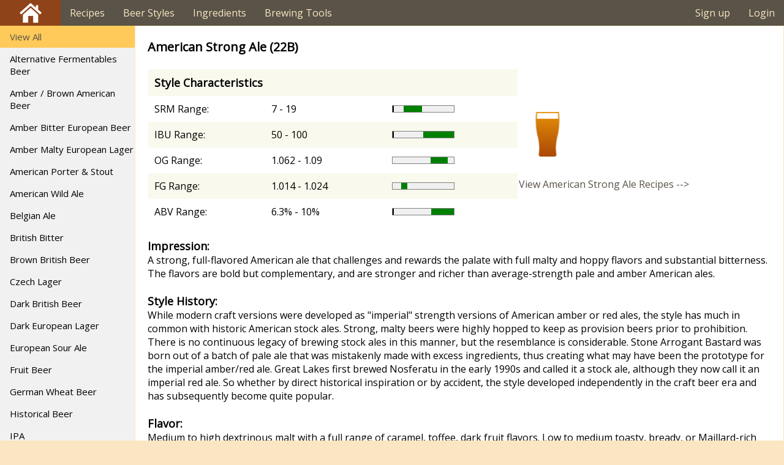

--- FILE ---
content_type: text/html; charset=UTF-8
request_url: https://cyberbrau.org/bjcp-style-guidelines/77/american-strong-ale
body_size: 14723
content:

 
<!DOCTYPE html>
<!--[if lt IE 7]>      <html class="no-js lt-ie9 lt-ie8 lt-ie7"> <![endif]-->
<!--[if IE 7]>         <html class="no-js lt-ie9 lt-ie8"> <![endif]-->
<!--[if IE 8]>         <html class="no-js lt-ie9"> <![endif]-->
<!--[if gt IE 8]><!--> <html class="no-js"> <!--<![endif]-->
<head>
<meta charset="utf-8">
<meta http-equiv="X-UA-Compatible" content="IE=edge,chrome=1">
<meta http-equiv="Content-Type" content="text/html; charset=UTF-8"  />
<link href='https://fonts.googleapis.com/css?family=Open+Sans' rel='stylesheet' type='text/css'>
<!-- <meta name="msvalidate.01" content="EDFF99732780DBA4027F4900E01C54D3" /> -->
<meta name="yandex-verification" content="72c04b754e21e74c" />

<title>Homebrew Beer Recipes, Tools and Calculators </title>

<link rel='shortcut icon' href='/images/favicon.ico' type='image/x-icon' />

<meta name='description' content='The original home of Homebrew Beer Recipes, Tools, Calculators and more... always free'/>
<meta name='keywords' content='Homebrew Recipes Homebrewing recipe database tools clone'/>
<meta property='og:locale' content='en_US' />
<meta property='og:type' content='article' />
<meta property='og:title' content='Homebrew Beer Recipes, Tools and Calculators' />
<meta property='og:description' content='The original home of Homebrew Beer Recipes, Tools, Calculators and more... always free' />
<meta property='og:site_name' content='Cyberbrau' />

<link href='/css/style.css' rel='stylesheet' type='text/css'>
<link href='/css/select2.min.css' rel='stylesheet' type='text/css'>
<link href='/css/jquery.datepick.css' rel='stylesheet' type='text/css'>

<script type='text/javascript' src='/js/js.cookie.js'></script>
<script type='text/javascript' src='/js/jquery.min.js'></script>
<script type='text/javascript' src='/js/select2.min.js'></script>
<script type='text/javascript' src='/js/cb.js'></script>
<script type='text/javascript' src='/js/jquery.tablesorter.min.js'></script>


</head>
<html>


<body>
<div id="wrapper">

<div class='nav_head'>
<ul class='nav'>
	<li><a class='nav_icon' href='/'></a></li>
	<li><a >Recipes</a>
		<ul class='submenu'>
			<li><a href='/homebrew-recipes/'>View Recipes</a></li>
			<li><a href='/homebrew-recipe-create/'>Create Recipe</a></li>
			<li><a id='importxml'  >Import BeerXML</a></li>
		</ul>
	</li>
	<li><a href='/bjcp-style-guidelines/'>Beer Styles</a></li>
	<li><a>Ingredients</a>
		<ul class='submenu'>
			<li><a href='/homebrewing-ingredients/hops'>Hops</a><li>
			<li><a href='/homebrewing-ingredients/yeasts'>Yeasts</a></li>
			<li><a href='/homebrewing-ingredients/ferm'>Fermentables</a></li>
			<li><a href='/homebrewing-ingredients/misc'>Miscellaneous</a></li>
		</ul>
	</li>

	<li><a>Brewing Tools</a>
		<ul class='submenu'>
			<li><a href='/homebrewing-calculators/alcohol-calculator'>ABV Calculator</a></li>
			<li><a href='/homebrewing-calculators/hydrometer-tempurature-correction'>Hydrometer Correction</a><li>
			<li><a href='/homebrewing-calculators/keg-force-carbonation-calculator'>Keg Carbonation</a></li>
			<li><a href='/homebrewing-calculators/priming-sugar-calculator'>Priming Sugar Calculator</a></li>
			<!-- <li><a href='/homebrewing-calculators/strike_water'>Mash Water Calculator</a></li> -->
		</ul>
	</li>
</ul>
<ul class='nav fr'>
	<li><a class='nav_button' href='/login/'> Sign up</a> </li>
	<li> <a class='nav_button' href='/login/'> Login</a> </li>
</ul>

</div>

<div id='content'>

 <table width=100%><tr><td class='left-nav'> <ul class='sub_nav small-text'><li><a class='header' href='/bjcp-style-guidelines/'>View All</a></li><li><a  href='/bjcp-category-guidelines/31/alternative-fermentables-beer/'>Alternative Fermentables Beer</a></li><li><a  href='/bjcp-category-guidelines/19/amber-brown-american-beer/'>Amber / Brown American Beer</a></li><li><a  href='/bjcp-category-guidelines/7/amber-bitter-european-beer/'>Amber Bitter European Beer</a></li><li><a  href='/bjcp-category-guidelines/6/amber-malty-european-lager/'>Amber Malty European Lager</a></li><li><a  href='/bjcp-category-guidelines/20/american-porter-stout/'>American Porter & Stout</a></li><li><a  href='/bjcp-category-guidelines/28/american-wild-ale/'>American Wild Ale</a></li><li><a  href='/bjcp-category-guidelines/24/belgian-ale/'>Belgian Ale</a></li><li><a  href='/bjcp-category-guidelines/11/british-bitter/'>British Bitter</a></li><li><a  href='/bjcp-category-guidelines/13/brown-british-beer/'>Brown British Beer</a></li><li><a  href='/bjcp-category-guidelines/3/czech-lager/'>Czech Lager</a></li><li><a  href='/bjcp-category-guidelines/16/dark-british-beer/'>Dark British Beer</a></li><li><a  href='/bjcp-category-guidelines/8/dark-european-lager/'>Dark European Lager</a></li><li><a  href='/bjcp-category-guidelines/23/european-sour-ale/'>European Sour Ale</a></li><li><a  href='/bjcp-category-guidelines/29/fruit-beer/'>Fruit Beer</a></li><li><a  href='/bjcp-category-guidelines/10/german-wheat-beer/'>German Wheat Beer</a></li><li><a  href='/bjcp-category-guidelines/27/historical-beer/'>Historical Beer</a></li><li><a  href='/bjcp-category-guidelines/21/ipa/'>IPA</a></li><li><a  href='/bjcp-category-guidelines/2/international-lager/'>International Lager</a></li><li><a  href='/bjcp-category-guidelines/15/irish-beer/'>Irish Beer</a></li><li><a  href='/bjcp-category-guidelines/18/pale-american-ale/'>Pale American Ale</a></li><li><a  href='/bjcp-category-guidelines/5/pale-bitter-european-beer/'>Pale Bitter European Beer</a></li><li><a  href='/bjcp-category-guidelines/12/pale-commonwealth-beer/'>Pale Commonwealth Beer</a></li><li><a  href='/bjcp-category-guidelines/4/pale-malty-european-lager/'>Pale Malty European Lager</a></li><li><a  href='/bjcp-category-guidelines/14/scottish-ale/'>Scottish Ale</a></li><li><a  href='/bjcp-category-guidelines/32/smoked-beer/'>Smoked Beer</a></li><li><a  href='/bjcp-category-guidelines/34/specialty-beer/'>Specialty Beer</a></li><li><a  href='/bjcp-category-guidelines/30/spiced-beer/'>Spiced Beer</a></li><li><a  href='/bjcp-category-guidelines/1/standard-american-beer/'>Standard American Beer</a></li><li><a  href='/bjcp-category-guidelines/22/strong-american-ale/'>Strong American Ale</a></li><li><a  href='/bjcp-category-guidelines/25/strong-belgian-ale/'>Strong Belgian Ale</a></li><li><a  href='/bjcp-category-guidelines/17/strong-british-ale/'>Strong British Ale</a></li><li><a  href='/bjcp-category-guidelines/9/strong-european-beer/'>Strong European Beer</a></li><li><a  href='/bjcp-category-guidelines/26/trappist-ale/'>Trappist Ale</a></li><li><a  href='/bjcp-category-guidelines/33/wood-beer/'>Wood Beer</a></li></ul></td><td valign='top'><div id='recipe-pane'><div class='ing_container'><h1>American Strong Ale (22B)</h1><br><table width='99%'><tr><td width='60%'><table class='tlist'><tr><td colspan=3><h2>Style Characteristics</h2> </td></tr><tr><td>SRM Range:</td><td><span style='background-color:'#F39C00'>7 - 19</span></td><td><div class='stat_chartParent' title='Style Range: 7 - 19'><div class='stat_chart' id='srm_chart'><div id='srm_range_chart' class='styleRange' style='left:17.5px; width:30px;'></div><div id='srm_stat_value' class='recipeMarker' style='left:0px;'></div></div></div></tr><tr><td>IBU Range:</td><td>50 - 100</td><td><div class='stat_chartParent' title='Style Range: 50 - 100'><div class='stat_chart' id='ibu_chart'><div id='ibu_range_chart' class='styleRange' style='left:50px; width:50px;'></div><div id='ibu_stat_value' class='recipeMarker' style='left:0px;'></div></div></div></tr><tr><td>OG Range:</td><td>1.062 - 1.09</td><td><div class='stat_chartParent' title='Style Range: 1.062 - 1.09'><div class='stat_chart' id='og_chart'><div id='og_range_chart' class='styleRange' style='left:62px; width:28px;'></div><div id='og_stat_value' class='recipeMarker' style='left:-1000px;'></div></div></div></tr><tr><td>FG Range:</td><td>1.014 - 1.024</td><td><div class='stat_chartParent' title='Style Range: 1.014 - 1.024'><div class='stat_chart' id='fg_chart'><div id='fg_range_chart' class='styleRange' style='left:14px; width:10px;'></div><div id='fg_stat_value' class='recipeMarker' style='left:-1000px;'></div></div></div></tr><tr><td>ABV Range:</td><td>6.3% - 10%</td><td><div class='stat_chartParent' title='Style Range: 6.3% - 10%'><div class='stat_chart' id='abv_chart'><div id='abv_range_chart' class='styleRange' style='left:63px; width:37px;'></div><div id='abv_stat_value' class='recipeMarker' style='left:0px;'></div></div></div></tr></table></td><td width='40%'><div class='beer_icon' style='background: url("/images/imperial.png") no-repeat 70%, linear-gradient(#F39C00, #A13700);'></div><br><a href=''>View American Strong Ale Recipes --></a></td></tr></table><br><h2>Impression:</h2> A strong, full-flavored American ale that challenges and rewards the palate with full malty and hoppy flavors and substantial bitterness. The flavors are bold but complementary, and are stronger and richer than average-strength pale and amber American ales.<br><br><h2> Style History:</h2> While modern craft versions were developed as "imperial" strength versions of American amber or red ales, the style has much in common with historic American stock ales. Strong, malty beers were highly hopped to keep as provision beers prior to prohibition. There is no continuous legacy of brewing stock ales in this manner, but the resemblance is considerable. Stone Arrogant Bastard was born out of a batch of pale ale that was mistakenly made with excess ingredients, thus creating what may have been the prototype for the imperial amber/red ale. Great Lakes first brewed Nosferatu in the early 1990s and called it a stock ale, although they now call it an imperial red ale. So whether by direct historical inspiration or by accident, the style developed independently in the craft beer era and has subsequently become quite popular.<br><br><h2>Flavor:</h2> Medium to high dextrinous malt with a full range of caramel, toffee, dark fruit flavors. Low to medium toasty, bready, or Maillard-rich malty flavors are optional, and can add complexity. Medium-high to high hop bitterness. The malt gives a medium to high sweet impression on the palate, although the finish may be slightly sweet to somewhat dry. Moderate to high hop flavor. Low to moderate fruity esters. The hop flavors are similar to the aroma (citrusy, resiny, tropical, stone fruit, melon, etc.). Alcohol presence may be noticeable, but sharp or solventy alcohol flavors are undesirable. Roasted malt flavors are allowable but should be a background note; burnt malt flavors are inappropriate. While strongly malty on the palate, the finish should seem bitter to bittersweet. Should not be syrupy and under-attenuated. The aftertaste typically has malt, hops, and alcohol noticeable.<br><br><h2>Aroma:</h2> Medium to high hop aroma, most often presenting citrusy or resiny notes although characteristics associated with other American or New World varieties may be found (tropical, stone fruit, melon, etc.). Moderate to bold maltiness supports hop profile, with medium to dark caramel a common presence, bready or toasty possible and background notes of light roast and/or chocolate noticeable in some examples. Generally exhibits clean to moderately fruity ester profile. Moderate alcohol aromatics may be noticeable, but should not be hot, harsh, or solventy.<br><br><h2>Appearance:</h2> Medium amber to deep copper or light brown. Moderate-low to medium-sized off-white to light tan head; may have low head retention. Good clarity. Alcohol level and viscosity may present "legs" when glass is swirled.<br><br><h2>Comments:</h2> A fairly broad style that can describe beers labeled in various ways, including modern Double/Imperial Red/Amber Ales and other strong, malty-but-hoppy beers that aren't quite in the Barleywine class. Diverse enough to include what may be viewed as a strong American Amber Ale with room for more interpretations of other "Imperial" versions of lower gravity American Ale styles. Many "East Coast" type IPAs might fit better in this category if they have considerable crystal malt or otherwise more of a malty-sweet finish.<br><br><h2>Ingredients:</h2> Well-modified pale malt as a base; some character malts would be appropriate, medium to dark crystal malts are typical. Citrusy or piney American hops are common, although any American or New World varieties can be used in quantity, provided they do not clash with the malt character. Generally uses an attenuative American yeast.<br><br><h2>Comparison:</h2> Generally not as strong and as rich as an American Barleywine. More malt balanced than an American or Double IPA with more American hop intensity than an English Strong Ale style would tolerate.<br><br><h2>Commercial Styles:</h2> Bear Republic Red Rocket Ale<br><br><p></div></div></td></tr></table> <!-- Modal -->
<div class="modal" id="import_xml" aria-hidden="true">
  <div class="modal-content">
    <div class="modal-header">
      <a href="#close" id='importclose' class="btn-close fr" aria-hidden="true">X</a> <!--CHANGED TO "#close"-->
      <h3>Import BeerXML Recipe</h3>
    </div>
    <div class="modal-body">
      <p>Please provide the BeerXML Recipe file to import</p>
	<form id='uploadXMLForm' action="/ws.php" method="post" enctype="multipart/form-data">
		<br>
	    <input type="file" name="bxmlFile" id="bxmlFile">
<br><br><center>Please <a href='/login/'>Login or Create an Account</a> to import recipes</center><br>	</form>
	<br>
	<br>
    </div>
    <div class="modal-footer">
	You can edit the recipe after the import is successful
    </div>
    </div>
  </div>
<!-- /Modal -->



</div>

<div id="footer"> 

	<div class="wrapper">
		<div id="footer-info">
			<p>
			Cyberbrau is a completely free online resource for homebrewers.  
			<br>With simple homebrewing recipe calculators, beer recipes batch management and much more.  



			</p>
		</div>
		<div id="footer-links">
			<ul>
				<li><h5><a href='/sponsors/'>Sponsors</a></h5></li>
				<!-- <li><a href="#">Another thing</a></li>  -->
			</ul>
			<ul>
				<li><h5><a href='/contact/'>Contact Us!</a></h5></li>
			</ul>
			<ul>
				<li><h5><a href="/privacy/">Privacy Policy</a></h5></li> 
			</ul>
		</div>
		<div class="clear"></div>
	</div>



</div>
<script>
  (function(i,s,o,g,r,a,m){i['GoogleAnalyticsObject']=r;i[r]=i[r]||function(){
  (i[r].q=i[r].q||[]).push(arguments)},i[r].l=1*new Date();a=s.createElement(o),
  m=s.getElementsByTagName(o)[0];a.async=1;a.src=g;m.parentNode.insertBefore(a,m)
  })(window,document,'script','https://www.google-analytics.com/analytics.js','ga');

  ga('create', 'UA-78284414-1', 'auto');
  ga('send', 'pageview');

</script>


</body>
</html>



--- FILE ---
content_type: text/css
request_url: https://cyberbrau.org/css/style.css
body_size: 5849
content:
* {
	margin: 0;
}
#wrapper{
	min-height:100%;
	position:relative;
}
#content{
	padding-bottom:100px;
}
#footer{
	height: 100px;
	width:100%;
	position:absolute;
	bottom: 0;
	left:0;
	background:#726c60;
        color:#fff;
        text-align:center;
}

body{
	background-color: #FAE6C3;
	margin: 0;
	height: 100%;
	padding: 0;
}
h1{
	font-size:20px;
}
h2{
	font-size:18px;
}
.inline{
	display:inline;
}
.lesserh2{
	font-size:14px;
	font-weight:normal;
	display:inline;
}
html {
	font-family: 'Open Sans', sans-serif;
  -ms-text-size-adjust: 100%;
  -webkit-text-size-adjust: 100%; 
	height: 100%;
}
img.bg {
  /* Set rules to fill background */
  min-height: 100%;
  min-width: 1024px;
	
  /* Set up proportionate scaling */
  width: 100%;
  height: auto;
	
  /* Set up positioning */
  position: fixed;
  top: 42px;
  left: 0;
}

@media screen and (max-width: 1024px) { /* Specific to this particular image */
  img.bg {
    left: 50%;
    margin-left: -512px;   /* 50% */
  }
}

.datestamp{
	font-size:10px;
	color: #a5a5a5;
	vertical-align: top;
}
.comment{
	padding: 5px;
}
.comment_author{
	width:50%;	
	float:left;
	font-size:13px;
	font-weight:bold;
}
.child_comment{
	margin-left:25px;
}
.comment_head{
	padding-bottom:10px;
}
.comment_text{
	padding-top:20px;
}
#comment_msg{
	width: 98%;
	border: 1px solid #0d0d0d;
	padding: 5px;
}

.image_wrap{
	float: right;
	margin: 10px;
}
.center{
    text-align: center;
}
.nowrap{
	white-space:nowrap;
}

table{
	border-spacing: 0;
	border-collapse: collapse;
}

table.tlist {
	width:100%;
	text-align:left;
	border-spacing:5px;
}
.tlist td{
	padding: 10px;
}
.tlist tbody tr:nth-child(even) {
   background-color: #fff;
}

.tlist tbody tr:nth-child(odd) {
   background-color: #f9f9ed;
}

@media screen and (max-width: 640px) {
	table.tlist thead{
		display:none;
	}
	table tr {
		margin-bottom: 10px;
		display: block;
		border-bottom: 2px solid #ddd;
	}

	table td {
		display: block;
		text-align: right;
		font-size: 13px;
		border-bottom: 1px dotted #ccc;
	}

	table td:last-child {
		border-bottom: 0;
	}
	table.tlist td:before{
		content: attr(data-label);
		float: left;
		text-transform:uppercase;
		font-weight: bold;
	}
}

a{
	color: #595348;
	text-decoration:none;
}

a:hover{
	color: #000;
}
select{
	font-size: 11px;
	padding:4 !important;
}
.textbox{
	background-color:#fff;
        border-style:solid;
        border-width:1px;
        border-color:#0d0d0d;
        box-shadow: inset 0 1px 2px rgba(0,0,0,.1);
        padding:3px 0px 3px 2px;
        margin:0px 0px 5px 0px;
        font-size:16px;
        width:95%;
	height:auto;
	min-height: 100px;
}
.slim{
	min-height: 30px;
}
.tall{
	min-height: 60px;
        border-color:#bdbf9e;
        width:98%;
	max-width:250px;
        font-size:12px;
}
input[type="text"], input[type="password"], select, textarea{
	background-color:#fff;
	border-style:solid;
	border-width:1px;
	border-color:#ccc;
	box-shadow: inset 0 1px 2px rgba(0,0,0,.1);
	padding:3px 0px 3px 2px;
	margin:0px 0px 5px 0px;
	font-size:16px;
	width:95%;
}
.recipe_container{
	background-color:#fff;
	padding:10px;
	width:75%;
	//margin-left:50px;
	float:left;
}
.right_margin{
	float: left;
}
.ing_header{
	font-size:16px;
	font-weight:bold;
	
}
.ing_table{
	width:100%;
	height:30px;	
	background-color:#fff;
}
.ing_table th{
	background-color:#EEEEEE;
	color:#000;
	text-align:left;
	font-size:12px;
}
.batch_table{
	margin-top:5px;
	margin-bottom:5px;
}
#mash_table{
        width:100%;
        height:30px;
        background-color:#fff;
	border:1px solid #CCC;
}
#mash_table th{
        background-color:#EEEEEE;
        color:#000;
        text-align:left;
        font-size:12px;
}

.twoChar{
	width:30px !important;
}
.threeChar{
	width:35px !important;
}
.tinyinput{
	width:60px !important;
}
.dateinput{
	width:120px !important;
}
.mediuminput{
	width:240px !important;
}
.mediuminput:focus{
	width:auto !important;
}
.autosize{
	width:auto !important;
}
.item-picker{
	width:300px;
}
.ing-picker{
	float:right;
	margin-left:10px;
	position:relative;
}
.small-text{
	font-size: 12px;
}
.small-button{
	font-size: 12px;
	padding: 2px;
}
.button{
	color:#FAE6C3;
	border:1px solid #CCC;
	background:#595348;
	box-shadow: 0 0 5px -1px rgba(0,0,0,0.2);
	cursor:pointer;
	vertical-align:middle;
	padding:5px;
	text-align: center;
}
.button:hover{
	background:#726c60;
	color:#fff;
}
.big-button{
	padding:8px 16px;
	font-size:16px;
}
.submit-btn:active{
	background:#8F4318;
	box-shadow: 0 0 5px -1px rgba(0,0,0,0.6);
}
.blue-button{
        color:#fff;
        border:1px solid #CCC;
        background:#0083ff;
        box-shadow: 0 0 5px -1px rgba(0,0,0,0.2);
        cursor:pointer;
        vertical-align:middle;
        padding:3px;
        text-align: center;
}
.blue-button:hover{
        background:#0055ff;
        color:#f6fca4;
}


.sub_nav {
	list-style-type: none;
    margin: 0;
    padding: 0;
    width: 220px;
    background-color: #f1f1f1;
    height: 100%;
    overflow-y: auto;
	overflow-x: hidden;
}
.sub_nav li a {
    display: block;
    color: #000;
    padding: 8px 0 8px 16px;
    text-decoration: none;
	font-size:15px;
}

.sub_nav li a.header {
    background-color: #FFCA5A;
    color: #595348;
}
.sub_nav li a.active {
    background-color: #8F4318;
    color: white;
}

.sub_nav li a:hover:not(.active) {
    background-color: #555;
    color: white;
}

#nav_right{
	width:20%;
	background: #595348;
	float: right;
	line-height:42px;
	top: 0;
}
a.nav_icon{
	 background-image: url("/images/home.png")!important; 
	padding-right: 60px !important;
	background-repeat:no-repeat !important;
	background-position: center center !important;
}
	
a.nav_button{
        color:#FAE6C3;
        cursor:pointer;
	padding: 10px 5px;
        text-align: center;
}
a.nav_button:hover{
        color:#FFF;
}

.floatright{
	float: right;
}
.floatleft{
	float: left;
}
.full_width{
	width:100%;
	height: 100%;
	overflow: hidden;
}
.login_wrap{
	position:relative;
	background:#fff;
	width:600px;
	margin-left:auto;
	margin-right:auto;
	padding:40px;
	border-radius: 10px;
	height:400px;
}
.centered_wrap{
        background:#fff;
        width:60%;
        margin-left:auto;
        margin-right:auto;
        padding:40px;
        border-radius: 10px;
        height:400px;
	display:flex;justify-content:center;
}
.fullwide{
	width:100%;
}
.auto_height{
	height:auto;
}
.comment_head{
	width:100%;
}

.login_input{
	width:250px !important;
}

.main_nav{
	float: left;
	width:80%;
	padding:0;
	top:0;
	height: 42px;
}
.main_nav ul {
	width:100%;
	background: #595348;
	float: left;
	margin-top:0px;
	-webkit-transition: .2s;
	transition: .2s;
	height: 42px;
	top:0;
	-webkit-margin-before: 0em;
    -webkit-margin-after: 0em;
    -webkit-margin-start: 0px;
    -webkit-margin-end: 0px;
    -webkit-padding-start: 0px;
	list-style-type:none;
}

.main_nav li {
	float: left;
	position: relative;
	width: 150px;
	list-style: none;
	-webkit-transition: .2s;
	transition: .2s;
	white-space:nowrap;
}

.main_nav > ul > li > a, h1 {
	//text-transform: uppercase;
}

.main_nav a {
	display: block;
	text-decoration: none;
	padding: 10px 5px;
	color: #FAE6C3;
	width: 200px;
}

.main_nav ul ul {
	position: absolute;
	left: 0;
	top: 100%;
	width: 200px;
	visibility: hidden;
	opacity: 0;
	padding-left: 0;
}

.main_nav ul ul ul {
	left: 100%;
	top: 0;
}

.main_nav li:hover, #main_nav li:hover li {
	background: #726c60;
}

.main_nav li li:hover, #main_nav li li:hover li {
	background: #8F4318;
}

.main_nav li li li:hover {
	background: blue;
}

.main_nav li:hover > ul {
	visibility: visible;
	opacity: 1;
}



.stylenavlist{
	display:inline;
	-webkit-padding-start: 0;
}
.stylenavlist li{
	padding: 0px;
	white-space: nowrap;
}
.stylenavlist a{
	text-decoration: none;
	color:#595348;
	background-color:white;
	padding:5px 8px 2px 4px;
	border: 1px solid #CCCCCC;
	width:199px;
	display: inline-block;
}
.stylenavlist a:hover{
	background-color:grey;
}

.selected{
	font-weight: bold;
}

.stylelist ul {
    overflow: hidden;
    text-align: center;
    padding: 0;
    margin: 0 -10px;
    list-style: none;
	list-style-position: outside;
	list-style-image: none;
	list-style-type: none;
	text-overflow: ellipsis;
  overflow: hidden;
  white-space: nowrap;
}

.stylewrapper{
	margin:0;
	float: left;
	width:25%;
	display:inline;
}
.styleDiv{
	border: 1px solid #595348;
	padding: 0px;
	margin: 0px;
	background: white;
}

.left-nav{
	width:220px;
	vertical-align:top;
	padding:0px;
}


#recipe-searcher{
	width:100%;
	padding:0px;
	margin:5px;
}

#recipe-pane{
	//width:100%;
}

.styleTable{
	width: 100%;
	background: #fff;
	border: 1px solid #595348;
}
.styleTable th{
	text-align: left;
	background: #fffeee;
	padding:0
}
.styleTable td{
	padding: 10px;
	text-align:left;
}
.buy_div{
	font-size: 14px;
        cursor:pointer;
        vertical-align:middle;
        padding:1px;
        text-align: left;
}
.buy_button{
	font-size:12px;
        color:#F5DEB3;
        border:1px solid #000;
        background:#3885f7;
        box-shadow: 0 0 5px -1px rgba(0,0,0,0.2);
        cursor:pointer;
        vertical-align:middle;
        padding:2px;
        text-align: center;
	border-radius: 2px;
}
.buy_button:hover{
        background:#0000ff;
        color:#fff;
}

.fr{
	float:right;
}
.ac{
	text-align:center;
}
.ar{
	text-align:right;
}
.al{
	text-align:left;
}
.at{
	text-align:top;
}
.inline{
	display:inline;
}
.ing_container{
	background-color:#fff;
	padding:20px;
}
.beer_icon{
	width:95px;
	height:100px;
	display:flex;justify-content:center;
	align-items:center;
	background-position: center;
}
.chalice{ background-image: url("/images/chalice.png"); }
.imperial{ background-image: url("/images/imperial.png"); }
.flute{ background-image: url("/images/flute.png"); }
.pilsner{ background-image: url("/images/pilsner.png"); }
.stange{ background-image: url("/images/stange.png"); }
.weizen{ background-image: url("/images/weizen.png"); }
.oversizedwine{ background-image: url("/images/oversizedwine.png"); }
.tulip{ background-image: url("/images/tulip.png"); }
.snifter{ background-image: url("/images/snifter.png"); }
.seidel{ background-image: url("/images/seidel.png"); }
.stein{ background-image: url("/images/stein.png"); }
.nonic{ background-image: url("/images/nonic.png"); }
.shaker{ background-image: url("/images/shaker.png"); }

.novote_up{
	background-image: url("/images/up_gray.gif"); 
	background-repeat:no-repeat;
	background-position: center center;
	padding:5px 10px;
    cursor: pointer;
}
.upvoted{
	background-image: url("/images/upvoted.png"); 
	background-repeat:no-repeat;
	background-position: center center;
	padding:5px 10px;
    cursor: pointer;
}
.novote_down{
	background-image: url("/images/down_gray.gif"); 
	background-repeat:no-repeat;
	background-position: center center;
	padding:8px 15px;
    cursor: pointer;
}
.downvoted{
	background-image: url("/images/downvoted.png"); 
	background-repeat:no-repeat;
	background-position: center center;
	padding:5px 15px;
    cursor: pointer;
}

.bookmarked{ 
	background-image: url("/images/bm.png"); 
	background-repeat:no-repeat;
	background-position: center center;
	padding:5px 10px;
}
.not_bookmarked{ 
	background-image: url("/images/bm_not.png"); 
	background-repeat:no-repeat;
	background-position: center center;
	padding:5px 10px;
}

.help_icon{
        width:16px;
        height:16px;
        align-items:left;
        background-position: center;
        background-repeat:no-repeat;
        padding:18px;
        line-height:16px;
	background-image: url("/images/help.png");
}

.nav_icon{
	width:24px;
	height:24px;
	display:flex;justify-content:left;
        align-items:left;
        background-position: left center;
	background-repeat:no-repeat;
	padding-left:30px;	
	line-height:25px;
}
.hops_icon{ background-image: url("/images/hops_icon.png"); }
.barley_icon{ background-image: url("/images/barley_icon.png"); }
.yeast_icon{ background-image: url("/images/yeast_icon.png"); }
.misc_icon{ background-image: url("/images/misc_icon.png"); }

.type-head{
	margin:0;
	background-color:#726C60;
	color:#FAE6C3;
	height:28px;
	margin: 1px 0 0 0;
	vertical-align:middle;
}
.clickable {
    cursor: pointer;
}
.remover {
    cursor: pointer;
	float:right;
	padding:2px;
}

.error{
	color:#d83c11;
	position:absolute;
	bottom: 0;
	text-align:center;
	font-size:18px;
	padding:10px;
	margin-left:50px;
}



.modal {
    display: none; /* Hidden by default */
    position: fixed; /* Stay in place */
    z-index: 1; /* Sit on top */
    left: 0;
    top: 0;
    width: 100%; /* Full width */
    height: 100%; /* Full height */
    overflow: auto; /* Enable scroll if needed */
    background-color: rgb(0,0,0); /* Fallback color */
    background-color: rgba(0,0,0,0.1); /* Black w/ opacity */
}

/* Modal Content/Box */
.modal-content {
    position: relative;
    background-color: #8D280B;
    margin: auto;
    padding: 0;
    border: 1px solid #888;
    width: 500px;
    box-shadow: 0 4px 8px 0 rgba(0,0,0,0.2),0 6px 20px 0 rgba(0,0,0,0.19);
	top: 100px;
}
.modal-header {
    padding: 2px 16px;
    background-color: #8D280B;
    color: white;
}

.modal-body {
	padding: 2px 16px;
	background-color:#fff;
}

.modal-footer {
    padding: 2px 16px;
    background-color: #8D280B;
    color: white;
}


/* The Close Button */
.btn-close {
    color: white;
    float: right;
    font-size: 20px;
    font-weight: bold;
}

.btn-close:hover,
.btn-close:focus {
    color: #fff;
    text-decoration: none;
    cursor: pointer;
}


.stat_chartWrap {
	position: relative;
}
.stat_chart {
    border: 1px solid gray;
    background: #F0F0F0;
    width: 100px;
    height: 10px;
    position: relative;
}
.styleRange {
    background-color: green;
    position: absolute;
    height:10px;
    width:50px;
    left: 30px;
}
.recipeMarker {
    background-color: black;
    position: absolute;
    left: 40px;
    top: 0px;
    /* absolute position implies no width and height */
    width: 2px;
    height: 10px;
}

.nav_head{
	width:100%;
	background: #595348;
	height:42px;
}

ul.nav, ul.nav li, ul.nav ul {
  display: block;
  padding: 0;
	z-index:20;
}

ul.nav li {
  position: relative;
}

/* Style each link */
ul.nav li > a {
  display: block;
  padding: 11px 15px;
  line-height: 20px;
  height: 20px;
  background: #595348;
  border: none;
}

/* Bring back the first level links */
ul.nav > li {
  float: left;
  margin-right: 0px;
}

/* Selected/Hover effect */
ul.nav li > a:hover {
  color: #FAE6C3;
  background: #8F4318;
}

/* Display dropdown in the correct location */
ul.nav li ul.submenu {
  position: absolute;
  top: 42px !important;
  left: 0px !important;
  display: none;
}

ul.nav li:hover ul.submenu {
  display: block;
}

/* Set font+colour for site links */
ul.nav li a, 
ul.nav li a:link, 
ul.nav li a:visited {
  color: #FAE6C3;  
  text-decoration: none;
}

ul.nav li a:hover,
ul.nav li a:active {
  color: #fff;
}

ul.submenu a {
  white-space: nowrap;
}



.onoffswitch {
    position: relative; width: 55px;
    -webkit-user-select:none; -moz-user-select:none; -ms-user-select: none;
	display:inline-block;
}
.onoffswitch-checkbox {
    display: none;
}
.onoffswitch-label {
    display: block; overflow: hidden; cursor: pointer;
    border: 2px solid #999999; border-radius: 0px;
}
.onoffswitch-inner {
    display: block; width: 200%; margin-left: -100%;
    transition: margin 0.3s ease-in 0s;
}
.onoffswitch-inner:before, .onoffswitch-inner:after {
    display: block; float: left; width: 50%; height: 10px; padding: 0; line-height: 11px;
    font-size: 17px; color: white; font-family: Trebuchet, Arial, sans-serif; font-weight: bold;
    box-sizing: border-box;
    border: 2px solid transparent;
    background-clip: padding-box;
}
.onoffswitch-inner:before {
    content: "";
    padding-left: 10px;
    background-color: #2E8DEF; color: #FFFFFF;
}
.onoffswitch-inner:after {
    content: "";
    padding-right: 10px;
    background-color: #24B33C; color: #333333;
    text-align: right;
}
.onoffswitch-switch {
    display: block; width: 24px; margin: 0px;
    background: #000000;
    position: absolute; top: 0; bottom: 0;
    right: 31px;
    transition: all 0.3s ease-in 0s; 
}
.onoffswitch-checkbox:checked + .onoffswitch-label .onoffswitch-inner {
    margin-left: 0;
}
.onoffswitch-checkbox:checked + .onoffswitch-label .onoffswitch-switch {
    right: 0px; 
}

.co2_rec{
	font-weight:bold;
	background-color: lightgrey;
}
.rating_div form{
	display: inline;
	margin:0px;
	padding:0px;
}

.tooltip{
    display: inline;
    position: relative;
	font-size:14px;
}
.tooltip:hover:before{
    border: solid;
    border-color: #333 transparent;
    border-width: 6px 6px 0 6px;
    bottom: 20px;
    content: "";
    left: 50%;
    position: absolute;
    z-index: 99;
}
.tooltip:hover:after{
    background: #333;
    background: rgba(0,0,0,.95);
    border-radius: 5px;
    bottom: 26px;
    color: #fff;
    content: attr(title);
    left: 20%;
    padding: 5px 15px;
    position: absolute;
    z-index: 98;
    width: 220px;
}

.success{
	font-size:18px;
	color:#05aa15;
	text-align:center;
}
.fail{
	font-size:18px;
	color:#cc0c0c;
	text-align:center;
}


form .stars {
  background: url("/images/stars.png") repeat-x 0 0;
  width: 150px;
//  margin: 0 auto;
}

form .stars input[type="radio"] {
  position: absolute;
  opacity: 0;
  filter: alpha(opacity=0);
}
form .stars input[type="radio"].star-5:checked ~ span { width: 100%; }
form .stars input[type="radio"].star-4:checked ~ span { width: 80%; }
form .stars input[type="radio"].star-3:checked ~ span { width: 60%; }
form .stars input[type="radio"].star-2:checked ~ span { width: 40%; }
form .stars input[type="radio"].star-1:checked ~ span { width: 20%; }
form .stars label {
  display: block;
  width: 30px;
  height: 30px;
  margin: 0!important;
  padding: 0!important;
  text-indent: -999em;
  float: left;
  position: relative;
  z-index: 10;
  background: transparent!important;
  cursor: pointer;
}
form .stars label:hover ~ span { background-position: 0 -30px; }
form .stars label.star-5:hover ~ span { width: 100% !important; }
form .stars label.star-4:hover ~ span { width: 80% !important; }
form .stars label.star-3:hover ~ span { width: 60% !important; }
form .stars label.star-2:hover ~ span { width: 40% !important; }
form .stars label.star-1:hover ~ span { width: 20% !important; }
form .stars span {
  display: block;
  width: 0;
  position: relative;
  top: 0;
  left: 0;
  height: 30px;
  background: url("/images/stars.png") repeat-x 0 -60px;
  -webkit-transition: -webkit-width 0.2s;
  -moz-transition: -moz-width 0.2s;
  -ms-transition: -ms-width 0.2s;
  -o-transition: -o-width 0.2s;
  transition: width 0.2s;
}

.paginate{
	margin-bottom: 0px;
	padding-top: 10px;
	text-align:center;
	background:#f0f0f0;
}

.page {
    display: inline-block;
    padding: 5px 15px;
    margin-right: 8px;
    border-radius: 2px;
    border: solid 1px #c0c0c0;
    background: #e9e9e9;
    box-shadow: inset 0px 1px 0px rgba(255,255,255, .8), 0px 1px 3px rgba(0,0,0, .1);
    font-size: .875em;
    font-weight: bold;
    text-decoration: none;
    color: #717171;
    text-shadow: 0px 1px 0px rgba(255,255,255, 1);
}

.page:hover, .page.gradient:hover {
    background: #fefefe;
    background: -webkit-gradient(linear, 0% 0%, 0% 100%, from(#FEFEFE), to(#f0f0f0));
    background: -moz-linear-gradient(0% 0% 270deg,#FEFEFE, #f0f0f0);
}

.page.active {
    border: none;
    background: #616161;
    box-shadow: inset 0px 0px 8px rgba(0,0,0, .5), 0px 1px 0px rgba(255,255,255, .8);
    color: #f0f0f0;
    text-shadow: 0px 0px 3px rgba(0,0,0, .5);
}

.page.gradient {
    background: -webkit-gradient(linear, 0% 0%, 0% 100%, from(#f8f8f8), to(#e9e9e9));
    background: -moz-linear-gradient(0% 0% 270deg,#f8f8f8, #e9e9e9);
}
.lowpad td{
	padding:2px;
}
.small_note{
	font-size:12px;
	font-color:darkgrey;
}
.ad_note{
	font-size:12px;
	font-color:darkgrey;
}
.sponsor_box{
	border: 1px solid #c9c9c9;
	background:#fff;
	padding:0px;
	margin:0px;
	width:auto;
	display:inline-block;
	text-align:center;
}

.batch_notification{
	float:right;
	position:absolute;
	top: 50px;
	right: 10px;
	border: 1px solid #0d0d0d;
	background-color:#fff;
	padding:4px;
}

.strike{
	display: inline-block;
	position: relative;
}

.strike:after {
	content: '';
	position: absolute;
	display: block;
	width: 100%;
	height: 2px;
	margin-top: -0.7em;
	background: black;
	transform-origin: center left;
	animation: strikethrough 1s 0.5s cubic-bezier(.55, 0, .1, 1) 1;
	transition: transform 0.5s cubic-bezier(.55, 0, .1, 1);
}

/* Little hover effect */

.strike:hover:after {
	transform: scaleX(0);
	transform-origin: center right;
}

.tap-name {
	display:inline;
}

/* Keyframes for initial animation */

@keyframes strike {
	from {
		transform: scaleX(0);
	}
	to {
		transform: scaleX(1);
	}
}
.homeh2{
	font-weight: 300;
	color: #999;
	font-size: 55px;
	//text-transform: uppercase;
	text-align: left;
	margin-bottom: 20px;
}
.homeh4 {
	font-size: 24px;
	color: #444;
	font-weight: bold;
	text-transform: uppercase;
	margin-bottom: 20px;
}
.homep {
	line-height: 20px;
	margin-bottom: 20px;
}

#hero-image {
	height: 580px;
	padding-top: 1px;
	background: #000000 url('/images/beer_hero1.jpg') no-repeat center;
}

#hero-image h2 {
	margin: 40px 0 40px 0;
}

.button-1 {
	display: block;
	text-align: center;
	background: #444;
	border-radius: 3px;
	color: #fff;
	width: 180px;
	height: 50px;
	font-size: 20px;
	line-height: 50px;
	margin: 10px;
}

.button-1:hover {
	background-color: #02b8dd;
	color: #fff;
}

.clear {
	clear: both;
}

.home-wrapper {
	margin: 0 auto;
}
.home-wrapper-center {
	margin: 0 auto;
	padding: 0 10px;
	width: 95%;
}
#features{
	float:right;
    position:relative;
    left:-50%;
    text-align:left;
}

#features ul {
	margin: 0 0;
	list-style-type: none;
	position:relative;
    left:50%;
}

#features ul li {
	float:left;
	position:relative;
	width: 300px;
	padding-top: 60px;
	margin-right: 50px;
	text-align: center;
}

#features ul li.feature-1 {
	background: url('/images/features-icon-1.png') no-repeat top center;
}
#features ul li.feature-2 {
	background: url('/images/features-icon-2.png') no-repeat top center;
}
#features ul li.feature-3 {
	background: url('/images/features-icon-3.png') no-repeat top center;
}
#footer-info {
	width: 60%;
	float: left;
	margin-top: 10px;
}

#footer-links {
	width:40%;
	float: right;
	position:relative;
	text-align:left;
}

#footer-links a {
	color:#fff;
}
#footer-links ul {
	list-style-type: none;
	width: 100px;
	float: left;
	margin-left: 20px;
}

#footer-links ul li {
	margin: 10px 0;
}

// Captcha 

    .botMessage { 
        width: 180px; 
        position: relative; 
        float: right; 
        top: 10px; 
        font-size: 10px; 
        font-family: verdana; 
    } 
    .botMessage strong { 
        color: #500; 
    } 
    .dropper { 
        position: relative; 
        width: 49px; 
        height: 49px; 
        top: 34px; 
        margin-right: 11px; 
        clear: right; 
        float: right; 
    } 
    .captcha { 
        float: left; 
        padding-right: 10px; 
    } 
    .captcha img { 
        background: #fff; 
        border: 1px solid #000; 
        padding: 1px; 
        margin-top: 8px
    }


--- FILE ---
content_type: text/plain
request_url: https://www.google-analytics.com/j/collect?v=1&_v=j102&a=79030078&t=pageview&_s=1&dl=https%3A%2F%2Fcyberbrau.org%2Fbjcp-style-guidelines%2F77%2Famerican-strong-ale&ul=en-us%40posix&dt=Homebrew%20Beer%20Recipes%2C%20Tools%20and%20Calculators&sr=1280x720&vp=1280x720&_u=IEBAAEABAAAAACAAI~&jid=1003011733&gjid=1921161627&cid=1680906734.1768973346&tid=UA-78284414-1&_gid=2139723773.1768973346&_r=1&_slc=1&z=2098139229
body_size: -449
content:
2,cG-JK3Z0PESK7

--- FILE ---
content_type: application/javascript
request_url: https://cyberbrau.org/js/cb.js
body_size: 11485
content:
function setCookie(cname, cvalue, exdays) {
	Cookies.set(cname, cvalue, {expires: exdays});
    //var d = new Date();
    //d.setTime(d.getTime() + (exdays*24*60*60*1000));
    //var expires = "expires="+d.toUTCString();
    //document.cookie = cname + "=" + cvalue + "; " + expires;
}

function getCookie(cname) {
	return Cookies.get(cname);
//    var name = cname + "=";
//    var ca = document.cookie.split(';');
//    for(var i=0; i<ca.length; i++) {
//        var c = ca[i];
//        while (c.charAt(0)==' ') c = c.substring(1);
//        if (c.indexOf(name) == 0) return c.substring(name.length, c.length);
//    }
//    return "";
}


function wsCall(call, args, callback){
    var theUrl= "/ws.php?req="+ call;
    var data = {"data":JSON.stringify(args)};
	$.post(theUrl, data, function(response) {
		var result;
		try{
			result = jQuery.parseJSON(response);
			if(result.result == "success"){
			}else{
			    addPopup( " Error:"+result.message);
			}
			if(callback){
			    window[callback]( result);
			}
		}catch(err){
		    alert("Failed to parse WS results.  \n\nError: "+err.message +" \nResponse: "+response);
		}
	   }).error(function(response){
		    addPopup("Failed to parse WS results. ");
	   }).done(function(){
		displayLoading(false);
	});
}

function setStyleStats(s){
	//var glass = getStyleGlass(s.id);
	var glass = s.glassware;
	$("#beer_glass").removeClass();
	$("#beer_glass").addClass("beer_icon");
	$("#beer_glass").addClass(glass);
	$("#beer_glass").css('background-color', getSRM(s.color_max));

	var oglen = ((s.og_max *1000)-1000) - ((s.og_min *1000)-1000);
	var fglen = ((s.fg_max *1000)-1000) - ((s.fg_min *1000)-1000);
	var ogstart = (s.og_min *1000)-1000;
	if(oglen + ogstart > 100){ oglen =100 - ogstart; }
	setStatStyle($("#og_range_chart"), (s.og_min *1000)-1000, oglen );
	setStatStyle($("#fg_range_chart"), (s.fg_min *1000)-1000, fglen );
	var smin = s.color_min *2;
	var smax = s.color_max *2;
	var end = 
	setStatStyle($("#srm_range_chart"), smin, smax - smin);
	setStatStyle($("#ibu_range_chart"), s.ibu_min, s.ibu_max - s.ibu_min);
	setStatStyle($("#abv_range_chart"), s.abv_min *10, (s.abv_max - s.abv_min) *10);

}

function setStatStyle(target, start, len){
	$(target).css('left',start+'px');
	$(target).css('width',len+'px');
}

function recalcStats(){
	var is_metric = $("#use_metric").is(":checked");
	var mcuz=0;
	var ppgz=0;
	var ibu=0;
	var bs = $("#batchsize").val();
	if(is_metric){ bs = parseFloat(bs / 3.78541).toFixed(1) }
	var eff = $("#efficiency").val() /100;
	$.each($(".ferm-item"),function(){
		var amt = $(this).find(".ferm_ing_amount").val();
		if(is_metric){ amt =  parseFloat(amt * 2.20462).toFixed(2); }
		var ppg = parseInt($(this).find(".ferm_ing_ppg").text());
		var srm = parseInt($(this).find(".ferm_ing_srm").text());
		var use = parseInt($(this).find(".ferm_use").val());
		var ef = 1;
		if(use == 0 || use ==1){ ef = eff; }
		ppgz += (ppg * amt * ef) / bs;
		mcuz += (srm * amt);
	});
	var atten = 75;
	if($(".yeast_atten").length > 0){ atten = $(".yeast_atten").val(); }
	var og = ((ppgz + 1000)/ 1000).toFixed(3);
	var fg = (1 + (ppgz * ( 1- (atten/100)))/1000).toFixed(3);

	$.each($(".hops-item"),function(){
                var amt = $(this).find(".hop_ing_amount").val();
		if(is_metric){ amt = parseFloat(ret = amt / 28.3495).toFixed(2); }
                var aa = parseInt($(this).find(".hop_ing_aa").text());
                var time = parseInt($(this).find(".hop_ing_time").val());
		if($(this).find(".hop_ing_time").val() == 1){ time *= 60; }
                var use = parseInt($(this).find(".hop_use").val());
                var form = parseInt($(this).find(".hop_type").val());
		if(use ==4){ return; }
		if(use ==3){ time=1; }

		var grav = (5/6.5) * (og -1);
                var bf = 1.65 * Math.pow(0.000125,grav);
                var btf = (1 - Math.pow(2.18281828459045235, (-0.04 * time))) / 4.15;
                var util = bf * btf;
                if(form ==0) { util = util * 1.1; }
                if(use ==1) { util = util * 1.1; }
                ibu += (aa * amt) * util * 74.9 / bs;
        });
	ibu = Math.round(ibu);

	mcuz = mcuz/bs;
	mcuz = Math.round(1.49 * Math.pow(mcuz, .69));

	$("#og").text(og);
	var ogstat = (og *1000)-1000;
	$("#og_stat_value").css("left", ogstat+"px");
	$("#fg").text(fg);
	var fgstat = (fg *1000)-1000;
	$("#fg_stat_value").css("left", fgstat+"px");
	$("#srm").text(mcuz);
	$("#beer_glass").css('background-color', getSRM(mcuz));

	mcuz *= 2;
	if(mcuz > 100){ mcuz =100; }
	$("#srm_stat_value").css("left", mcuz+"px");


	var abv = calc_alc2(og, fg);
	$("#abv").text(abv);
	var abvd = abv*10;
	if(abvd > 100){ abvd=100; }
	$("#abv_stat_value").css("left", abvd+"px");

	if(jQuery.isNumeric(ibu)){
		$("#ibu").text(ibu);
		if(ibu > 100){ ibu = 98; }
		$("#ibu_stat_value").css("left", ibu+"px");
	}
}

function getMashDrop(sel){
        var h = "<select class='mash_rest mediuminput'>";
        var s="";
        if(sel==0){ s="selected"; }
        h += "<option value=0 "+s+">Acid/B-glucanase Rest 95-113</option>";
        if(sel==1){ s="selected"; }else{ s=""; }
        h += "<option value=1 "+s+">Ferulic Acid Rest - 111-115 F</option>";
        if(sel==2){ s="selected"; }else{ s=""; }
        h += "<option value=2 "+s+">Protein Rest - 113-138 F</option>";
        if(sel==3){ s="selected"; }else{ s=""; }
        h += "<option value=3 "+s+">Saccharification (b-amylase) - 131-150 F</option>";
        if(sel==4){ s="selected"; }else{ s=""; }
        h += "<option value=4 "+s+">Saccharification (a-amylase) - 154-162 F</option>";
        if(sel==5){ s="selected"; }else{ s=""; }
        h += "<option value=5 "+s+">Saccharification (Combined) - 150-158 F</option></select>";
        return h;
}


function getHopTypeDrop(sel){
	var h = "<select class='hop_type tinyinput'>";
	var s="";
	if(sel==0){ s="selected"; }
	h += "<option value=0 "+s+">Pellet</option>";
	if(sel==1){ s="selected"; }else{ s=""; }
	h += "<option value=1 "+s+">Leaf</option>";
	if(sel==2){ s="selected"; }else{ s=""; }
	h += "<option value=2 "+s+">Plug</option></select>";
	return h;
}
function getHopUseDrop(sel){
	var h = "<select class='hop_use tinyinput'>";
	var s="";
	if(sel==0){ s="selected"; }
	h += "<option value=0 "+s+">Boil</option>";
	if(sel==1){ s="selected"; }else{ s=""; }
	h += "<option value=1 "+s+">First Wort</option>";
	if(sel==2){ s="selected"; }else{ s=""; }
	h += "<option value=2 "+s+">Mash</option>";
	if(sel==3){ s="selected"; }else{ s=""; }
	h += "<option value=3 "+s+">Flame Out</option>";
	if(sel==4){ s="selected"; }else{ s=""; }
	h += "<option value=4 "+s+">Dry Hop</option></select>";
	return h;
}
function getFermUseDrop(sel){
	var h = "<select class='ferm_use tinyinput'>";
	var s="";
	if(sel==0){ s="selected"; }
	h += "<option value=0 "+s+">Mash</option>";
	if(sel==1){ s="selected"; }else{ s=""; }
	h += "<option value=1 "+s+">Steep</option>";
	if(sel==2){ s="selected"; }else{ s=""; }
	h += "<option value=2 "+s+">Extract</option>";
	if(sel==3){ s="selected"; }else{ s=""; }
	h += "<option value=3 "+s+">Late</option></select>";
	return h;
}
function getMiscUseDrop(sel){
	var h = "<select class='misc_use tinyinput'>";
	var s="";
	if(sel==0){ s="selected"; }
	h += "<option value=0 "+s+">Mash</option>";
	if(sel==1){ s="selected"; }else{ s=""; }
	h += "<option value=1 "+s+">Boil</option>";
	if(sel==2){ s="selected"; }else{ s=""; }
	h += "<option value=2 "+s+">Primary</option>";
	if(sel==3){ s="selected"; }else{ s=""; }
	h += "<option value=3 "+s+">Secondary</option>";
	if(sel==4){ s="selected"; }else{ s=""; }
	h += "<option value=4 "+s+">Bottle/Keg</option></select>";
	return h;
}
function getMiscUnitDrop(sel){
        var h = "<select class='misc_unit tinyinput'>";
        var s="";
        if(sel==0){ s="selected"; }
        h += "<option value=0 "+s+">each</option>";
        if(sel==1){ s="selected"; }else{ s=""; }
        h += "<option value=1 "+s+">lb</option>";
        if(sel==2){ s="selected"; }else{ s=""; }
        h += "<option value=2 "+s+">oz</option>";
        if(sel==3){ s="selected"; }else{ s=""; }
        h += "<option value=3 "+s+">floz</option>";
        if(sel==4){ s="selected"; }else{ s=""; }
        h += "<option value=4 "+s+">gal</option>";
        if(sel==5){ s="selected"; }else{ s=""; }
        h += "<option value=5 "+s+">pt</option>";
        if(sel==6){ s="selected"; }else{ s=""; }
        h += "<option value=6 "+s+">qt</option>";
        if(sel==7){ s="selected"; }else{ s=""; }
        h += "<option value=7 "+s+">tbsp</option>";
        if(sel==8){ s="selected"; }else{ s=""; }
        h += "<option value=8 "+s+">tsp</option>";

	h += "</select>";
        return h;
}
function getTimeUnit(t){
        var h = "<select class='time_unit tinyinput'>";
        var s="";
        if(t <= 90){ s="selected"; }
        h += "<option value=0 "+s+">min</option>";
        if(t >90 && t < 1440){ s="selected"; }else{ s=""; }
        h += "<option value=1 "+s+">hours</option>";
        if(t >= 1440 && t < 10080){ s="selected"; }else{ s=""; }
        h += "<option value=2 "+s+">days</option>";
        if(t >= 10080 && t < 40320){ s="selected"; }else{ s=""; }
        h += "<option value=3 "+s+">weeks</option>";
        if(t >= 40320 && t < 483840){ s="selected"; }else{ s=""; }
        h += "<option value=4 "+s+">months</option>";
        if(t >= 483840){ s="selected"; }else{ s=""; }
        h += "<option value=5 "+s+">years</option>";

	h += "</select>";
        return h;
}
function getTimeVal(t){
	if(t <= 90){ return t }
        if(t >90 && t < 1440){ return t / 60; }
        if(t >= 1440 && t < 10080){ return t / 60 / 24; }
        if(t >= 10080 && t < 40320){ return t / 60 / 24 / 7; }
        if(t >= 40320 && t < 483840){  return t / 60 / 24 / 7 / 4; }
        else{  return t / 60 / 24 / 7/ 4/ 12; }
}

function addPopup(text){ alert(text); } 
function displayLoading(mode){ }
function addFermItem(f){
	var h = "<tr class='ferm-item'><td><input type='hidden' class='item_id' value="+f.id+">";
	h += "<input type='text' class='ferm_ing_amount tinyinput' name='amount' value="+getFermAmt(f.amt, getMesure() )+"> <span class='measure'>"+getUnit("lbs", getMesure() )+"</span></td><td> ";
	h += f.name+" </td> <td><span class='ferm_ing_ppg'>"+f.pot+"</span></td> <td><span class='ferm_ing_srm'>"+f.color+"</span></td><td>"+getFermUseDrop(f.use);
	h +="</td><td>  <span class='remover'>X</span></td></tr>";
	$("#myferms").show();
	$("#ferm_ing_table").append(h);
}
function addYeastItem(f){
	var h = "<tr class='yeast-item'><td><input type='hidden' class='item_id' value="+f.id+"> ";
	h += f.name+" </td>";
	h += "<td>"+f.lab+"</td>";
	h += "<td>"+f.strain+"</td>";
	h += " <td><input type='text' class='yeast_atten tinyinput' value="+f.atten+"></input></td>";
	h +="<td>  <span class='remover'>X</span></td></tr>";
	$("#myyeast").show();
	$("#yeast_ing_table").append(h);
}
function addHopItem(f){
	var h = "<tr class='hops-item'><td><input type='hidden' class='item_id' value="+f.id+">";
	h +="<input type='text' class='hop_ing_amount tinyinput' name='amount' value="+getHopAmt(f.amt, getMesure() )+"> <span class='measure'>"+getUnit("oz", getMesure() )+"</span></td><td> ";
	var t = getTimeVal(f.time);
	h += f.name+" </td> <td><input type='text' class='hop_ing_time tinyinput' value="+t+"></input>"+getTimeUnit(f.time)+"</td><td>"+getHopTypeDrop(f.form)+"</td><td>";
	h += getHopUseDrop(f.use)+"</td> <td><span class='hop_ing_aa'>"+f.alpha+"</span></td>";
	h +="</td><td>  <span class='remover'>X</span></td></tr>";
	$("#myhops").show();
	$("#hops_ing_table").append(h);
	var ibu = parseInt($("#ibu").text());

	ibu += calc_ibu(f.amt, f.alpha, f.time);
	ibu = Math.round(ibu);
	$("#ibu").text(ibu);
}
function addMiscItem(f){
	if(!f.amt){ f.amt=1; }
	if(!f.time){ f.time=60; }
	var h = "<tr class='misc-item'><td><input type='hidden' class='item_id' value="+f.id+">";
	h += "<input type='text' class='misc_ing_amount tinyinput' name='amount' value="+f.amt+"> "+getMiscUnitDrop(f.unit)+"</td><td> ";
	h += f.name+" </td> <td>"+getMiscUseDrop(f.use)+"</td>";
	var t = getTimeVal(f.time);
	h +="<td><input type='text' class='misc_ing_time tinyinput' value="+t+"></input> "+getTimeUnit(f.time)+"</td>";
	h +="</td><td>  <span class='remover'>X</span></td></tr>";
	$("#mymisc").show();
	$("#misc_ing_table").append(h);
}

function getFermAmt(amt, type){
	var v=0;
	if(type=="us"){ v = amt/16; }else{ v = amt/35.274; }
	if(v % 1 !=0) { v = parseFloat(v).toFixed(2); }
	return v;
}
function getHopAmt(amt, type){
	var v=0;
	if(amt == null){ amt =0; }
	if(type=="us"){ v = amt; }else{ v = amt*28.3495; }
	if( v % 1 != 0) { 
		v = parseFloat(v).toFixed(2); 
	}
	return v;
}

function getUnit(unit, type){
	if(type=="us"){
		if(unit == "liters"){ unit = "gal"; }
		if(unit == "kg"){ unit = "lbs"; }
		if(unit == "g"){ unit = "oz"; }
		return unit;
	}else{
		if(unit == "lbs"){ return "kg"; }
		else if(unit == "oz"){ return "g"; }
		else if(unit == "gal"){ return "liters"; }
	}
}
function getMesure(){
	//if(window.measurement){ return window.measurement; }
	var m = getCookie("measurement");
	if(!m){
		m="us";
	}	
	//window.measurement = m;
	return m;
}
function setMeasure(t){
	if(t=="metric"){
		setCookie("measurement","metric", 999);
	//	window.measurement = "metric";
	}else{
		setCookie("measurement","us", 999);
	//	window.measurement = "us";
	}
}




$(document).ready(function(){

	getMesure();

	$(document).on("click", "#importxml", (function(){
		$("#import_xml").show();
	}) );
	$(document).on("click", "#importclose", (function(){
		$("#import_xml").hide();
	}) );

//	$( "#recipe-search-submit" ).click(function() {
//		$("#recipe-search").submit();
//	});
    $("#style_carb").change(function(){
        $("#co2_target").val($("#style_carb").val());
	$("#co2_target").trigger("change");
    });

    $("#carb_gals").keyup(function(){
		calc_priming_sugar($("#co2_target").val(), $("#carb_gals").val());
    });
    $("#co2_temp").keyup(function(){
	if($("#co2_recommended").length >0){
		calc_keg_co2($("#co2_target").val());
	}else{
		calc_priming_sugar($("#co2_target").val(), $("#carb_gals").val());
	}
    });
    $("#co2_target").keyup(function(){
	if($("#co2_recommended").length >0){
		calc_keg_co2($("#co2_target").val());
	}
	if($("#carb_gals").length >0){
		calc_priming_sugar($("#co2_target").val(), $("#carb_gals").val());
	}
    });
    $("#co2_target").change(function(){
	if($("#co2_recommended").length >0){
		calc_keg_co2($("#co2_target").val());
	}
	if($("#carb_gals").length >0){
		calc_priming_sugar($("#co2_target").val(), $("#carb_gals").val());
	}
    });
    $("#co2_line").change(function(){
        calc_keg_co2($("#co2_target").val());
    });

    $("#tools_og").keyup(function(){
        if($("#tools_fg").val()){
                calc_alc_tool();
        }
    });
    $("#tools_fg").keyup(function(){
        if($("#tools_og").val()){
                calc_alc_tool();
        }
    });
	$('input[type=radio][name=hydro_temp_units]').change(function() {
		set_hydro_tool_units();
	});
    $("#hydro_calib_temp").keyup(function(){
        if($("#hydro_calib_temp").val()){
                calc_hydro_tool();
        }
    });
    $("#hydro_temp").keyup(function(){
        if($("#hydro_temp").val()){
                calc_hydro_tool();
        }
    });
    $("#hydro_mg").keyup(function(){
        if($("#hydro_mg").val()){
                calc_hydro_tool();
        }
    });

    $(".edit_recipe").click(function(){
	var id = $(this).attr('id');
	var url = "http://www.cyberbrau.org/homebrew-recipe-edit/"+id;
	return window.location.replace(url);
    });
    $(".view_recipe").click(function(){
	var id = $(this).attr('id');
	showRecipe(id);
	//view_recipe(id);
    });
    $("#batch-efficiency").change(function(){
        if($("#batch-efficiency").val()){
                calcalc();
        }
    });

	$(document).on("focusin", "#batchsize", (function(){
            $(this).data('val', $(this).val());
        }) );

	$(document).on("change", "#batchsize", (function(){
		if($("#auto_scale").is(":checked")){
			var prev = $(this).data('val');
			var cur = $(this).val();

			$('.ferm_ing_amount').each(function() {
				var val = parseFloat($(this).val());
				val = ((val * cur)/prev).toFixed(2);
				$(this).val(val);
                        });
                        $('.hop_ing_amount').each(function() {
				var val = parseFloat($(this).val());
				val = ((val * cur)/prev).toFixed(2);
				$(this).val(val);
                        });
                        $('.misc_ing_amount').each(function() {
				var val = parseFloat($(this).val());
				val = ((val * cur)/prev).toFixed(2);
				$(this).val(val);
                        });

		}
	}) );

	$(document).on("focusin", "#batch-size", (function(){
	    $(this).data('val', $(this).val());
	}) );

	$(document).on("change", "#batch-size", (function(){
		var prev = parseInt($(this).data('val'));
		var cur = parseInt($(this).val());
		$('.ferm_ing_amount').each(function() {
			var val = parseFloat($(this).text());
			val = ((val * cur)/prev).toFixed(2);
			$(this).text(Number(val));
		});
		$('.hop_ing_amount').each(function() {
			var val = parseFloat($(this).text());
			val = ((val * cur)/prev).toFixed(2);
			$(this).text(Number(val));
		});

	}));

	$(document).on("click", "#metric", (function(){
		if($("#unittype").val() == "metric"){ return; }
		$(".amount.ferm").each(function(i,o){
			var val = parseFloat($(o).text());
			val = parseFloat(val * .453592);
			$(o).text(val.toFixed(2));
		});
		$(".pound").each(function(i,o){
			 $(o).text("kg");
		});
		$("#unittype").val("metric"); 
	}) );
	$(document).on("click", "#us", (function(){
		if($("#unittype").val() == "us"){ return; }
		$(".amount.ferm").each(function(i,o){
			var val = parseFloat($(o).text());
			val = parseFloat(val / .453592);
			$(o).text(val.toFixed(2));
		});
		$(".pound").each(function(i,o){
			 $(o).text("pound");
		});
		$("#unittype").val("us");
	}) );

	$(document).on("change", "#recipe_style", (function(){
	     var f = $("#recipe_style option:selected").data('obj');
		setStyleStats(f);
	}) );
	$(document).on("change", "#yeast-picker", (function(){
	     var f = $("#yeast-picker option:selected").data('obj');
		$(".yeast-item").remove();
		if(f){ addYeastItem(f); }
		recalcStats();
	}) );

	$(document).on("change", "#hops-picker", (function(){
	     var f = $("#hops-picker option:selected").data('obj');
		recalcStats();
		if(f){ addHopItem(f); }
	}) );

	$(document).on("change", "#ferm-picker", (function(){
		var f = $("#ferm-picker option:selected").data('obj');
		if(f){
			addFermItem(f);
		}
		recalcStats();
	}) );
	$(document).on("change", "#misc-picker", (function(){
		var f = $("#misc-picker option:selected").data('obj');
		if(f){
			addMiscItem(f);
		}
	}) );


	$(document).on("keyup", ".yeast_atten", (function(){
		recalcStats();
	}));
	$(document).on("change", ".time_unit", (function(){
		recalcStats();
	}));
	$(document).on("keyup", ".hop_ing_time", (function(){
		recalcStats();
	}));
	$(document).on("change", ".hop_type", (function(){
		recalcStats();
	}));
	$(document).on("change", ".hop_use", (function(){
		recalcStats();
	}));
	$(document).on("keyup", ".hop_ing_amount", (function(){
		recalcStats();
	}));
	$(document).on("keyup", ".ferm_ing_amount", (function(){
		recalcStats();
	}));
	$(document).on("change", "#atten", (function(){
		recalcStats();
	}));
	$(document).on("change", ".ferm_use", (function(){
		recalcStats();
	}));

	
	$(document).on("click", ".remover", (function(){
		$(this).parent().parent().remove();
		recalcStats();
	}));
	$(document).on("click", "#save-recipe", (function(){
		saveRecipe();
	}));

	$(document).on("change", "#defbatchsize", (function(){
		setCookie("defaultBatchSize", $("#defbatchsize").val());
	}));
	$(document).on("change", "#preferredUnit", (function(){
		var measure = "us";
		if($("#preferredUnit").val() == 1){
			measure = "metric";
		}
		setMeasure(measure);
	}));

	$(document).on("change", "#use_metric", (function(){
		if($("#use_metric").is(":checked")){
			adjustForMeasure("metric");
		}else{
			adjustForMeasure("us");
		}
	}));

	$(document).on("click", "#leave_comment", (function(){
		var comment = new Object();
		comment.msg = $("#comment_msg").html();
		comment.id = $("#recipe_id").val();
		var args = new Object();
		args["comment"] = comment;
		wsCall("addComment",args, "displayRecipe");
	}));
	$(document).on("click", "#bookmark", (function(){
		var args = new Object();
		args["recipe_id"] = $("#recipe_id").val();
		if($("#bookmark").hasClass("bookmarked")){
			$("#bookmark").removeClass("bookmarked");
			$("#bookmark").addClass("not_bookmarked");
			args["remove"] = 1;
		}else{
			$("#bookmark").removeClass("not_bookmarked");
			$("#bookmark").addClass("bookmarked");
			args["add"] = 1;
		}
		wsCall("setBookmark",args, "");
	}));

	$(document).on("click", "#upvote", (function(){
                var args = new Object();
                args["recipe_id"] = $("#recipe_id").val();
                if($("#upvote").hasClass("novote_up")){
                        $("#upvote").removeClass("novote_up");
                        $("#upvote").addClass("upvoted");
			if($("#downvote").hasClass("downvoted")){
				$("#downvote").removeClass("downvoted");
				$("#downvote").addClass("novote_down");
			}
                        args["vote"] = "1";
                }else{
                        $("#upvote").removeClass("upvoted");
                        $("#upvote").addClass("novote_up");
                        args["vote"] = "0";
                }
                wsCall("setRecipeVote",args, "");
        }));
	$(document).on("click", "#downvote", (function(){
                var args = new Object();
                args["recipe_id"] = $("#recipe_id").val();
                if($("#downvote").hasClass("novote_down")){
                        $("#downvote").removeClass("novote_down");
                        $("#downvote").addClass("downvoted");
			if($("#upvote").hasClass("upvoted")){
				$("#upvote").removeClass("upvoted");
				$("#upvote").addClass("novote_up");
			}
                        args["vote"] = "-1";
                }else{
                        $("#downvote").removeClass("downvoted");
                        $("#downvote").addClass("novote_down");
                        args["vote"] = "0";
                }
                wsCall("setRecipeVote",args, "");
        }));

	$(document).on("click", "#send_feedback", (function(){
                var comment = new Object();
		if($("#your-message").is(':empty')){
			$("#feedback-response").html("<br>Please enter some feedback if you want to send us feedback.");
			return;
		}
		if($("#your-name").val()==""){
			$("#feedback-response").html("<br>Pick your favorite name to go by please.");
			return;
		}

		$("#feedback-response").html("<br>Please wait, sending feedback...");
                comment.msg = $("#your-message").html();
                comment.email = $("#your-email").val();
                comment.name = $("#your-name").val();
                var args = new Object();
                args["feedback"] = comment;
		$(document.body).css({'cursor' : 'wait'});
                wsCall("sendFeedback",args, "updateFeedback");
        }));



	function oz2g(amt){
		var ret = parseFloat(amt * 28.3495).toFixed(2);
		return ret;
	}
	function g2oz(amt){
		var ret=  parseFloat( amt / 28.3495).toFixed(2);
		return ret;
	}
	function lbs2kg(amt){
		return parseFloat(amt / 2.20462).toFixed(2);
	}
	function kg2lbs(amt){
		return parseFloat(amt * 2.20462).toFixed(2);
	}
	function liter2gal(amt){
		return parseFloat(amt / 3.78541).toFixed(1);
	}
	function gal2liter(amt){
		return parseFloat(amt * 3.78541).toFixed(2);
	}

	function corret_hydro(){
		var sg = $("#mg").val();
	}
	function loadAllItems(){
		// do this before the items load
		if(getMesure() == "metric"){
			adjustForMeasure("metric");
		}
		loadStyles();
		loadHops();
		loadMisc();
		loadFerms();
		loadYeast();
	}
	function adjustForMeasure(type){
		if(type == "metric"){
			$("#use_metric").prop('checked', true);	
			$("#batchsize").val(gal2liter($("#batchsize").val()) );
			$('.ferm_ing_amount').each(function() {
				$(this).val(lbs2kg($(this).val()));
			});
			$('.hop_ing_amount').each(function() {
				$(this).val(oz2g($(this).val()));
			});
		}else{
			$("#use_metric").prop('checked', false);
			$("#batchsize").val(liter2gal($("#batchsize").val()) );
			$('.ferm_ing_amount').each(function() {
				$(this).val(kg2lbs($(this).val()));
			});
			$('.hop_ing_amount').each(function() {
				$(this).val(g2oz($(this).val()));
			});
		}	
		$('.measure').each(function() {
			$(this).html(getUnit($(this).html(),type));
		});
	}
	function loadStyles(){
		var args = new Object();
		wsCall("getStyles",args, "addStylesToDrop");
	}
	function loadFerms(){
		var args = new Object();
		wsCall("getFerms",args, "addFermsToDrop");
	}
	function loadYeast(){
		var args = new Object();
		wsCall("getYeast",args, "addYeastToDrop");
	}
	function loadHops(){
		var args = new Object();
		wsCall("getHops",args, "addHopsToDrop");
	}
	function loadMisc(){
		var args = new Object();
		wsCall("getMisc",args, "addMiscToDrop");
	}

	function view_recipe(id){
		var args = new Object();
		args["recipe_id"] = id;
		wsCall("getRecipe",args, "displayRecipe");
	}
	function edit_recipe(id){
		var args = new Object();
		args["recipe_id"] = id;
		wsCall("getRecipe",args, "updateRecipe");
	}


	if ($('#recipe_table').length > 0){
		$("#recipe_table").tablesorter();
	}
	if ($('#is_recipe_view').length > 0){
		var bs = getCookie("defaultBatchSize");
		$("#batch-size").data('val', $("#batch-size").val());
		if(bs && bs != $("#batch-size").val()){
			$("#batch-size").val(bs);
			$("#batch-size").trigger("change");
		}
	}
	if ($('#is_recipe_clone').length > 0){
		loadAllItems();
		edit_recipe($("#is_recipe_clone").val() );

	}else if ($('#is_recipe_edit').length > 0){
		loadAllItems();
		edit_recipe($("#recipe_id").val() );
	}
	if ($('#is_recipe_create').length > 0){
		loadAllItems();
	}
	if ($('#co2_target').length > 0){
		$('#style_carb').select2();
	}
	if ($('#tools_og').length > 0){
		calc_alc_tool();
	}
	if ($('#hydro_calib_temp').length > 0){
		var m = getMesure();
		if(m=="metric"){
			$("#hydro_metric_unit").prop("checked", true);
			set_hydro_tool_units()
		}
		calc_hydro_tool();
	}
	if ($('#brew_date').length > 0){
		setBatchVals();
		calc_forced_keg();
	}
	$(document).on("click", "#save_batch_note", (function(){
		var b = new Object();
		b.id=0;
		b.note = $("#new_note").html();
		b.date = $("#note_date").val();
		b.batch_id = $("#batch_id").val();
		var args = new Object();
		args["note"] = b;
		wsCall("setBatchNote",args, "displayBatchNotes");

	}));
	$(document).on("click", "#add_notification", (function(){
		if($("#save_batch_note_div").length > 0){ $("#save_batch_note_div").remove(); }

		var h = "<div id='save_batch_note_div'><br><span class='small_note'>Send Date:</span><br><input type='text' class='dateinput' id='note_date'>";
		h += "<br><span class='small_note'><b>Reminder Note:</b> (250 chars)</span><br><div contenteditable='true' class='tall textbox' id='new_note'></div>";
		h += "<a class='blue-button small-button fr' id='save_batch_note'>Set Reminder</a><br><br></div>";
		$(".batch_notification").append(h);
		$("#note_date").datepick({ minDate: 0 });
	}));
	$(document).on("click", ".del_note", (function(){
		var id =$(this).next(".note_id").val();
                var args = new Object();
                args["id"] = id;
                wsCall("delBatchNote",args, "displayBatchNotes");

        }));


	$(document).on("click", "#save-batch", (function(){
		saveBatch();
	}));

	$(document).on("change", "#brew_type", (function(){
		if($(this).val() == 3){
			$(".mash_details").hide();
		}else{
			$(".mash_details").show();
		}
        }));

	$(document).on("change", "#package_type", (function(){
		if($(this).val() == 2){
			$("#keg_pressure").show();
			$("#priming_sugar").hide();
		}else{
			$("#keg_pressure").hide();
			$("#priming_sugar").show();
		}
        }));
	$(document).on("click", "#add_rest", (function(){
		var h = '<tr class="ing_table mash-item"><td>'+ getMashDrop(5) +'</td>';
		h += "<td> @ <input type='text' class='threeChar mash_temp' > F</td>";
		h += "<td> for  <input type='text' class='threeChar mash_time' > minutes </td>";
		h += "<td> <a id='remove_rest'><img src='/images/remove.png' alt='Remove Mash Rest'></a></td>";
		h += '</tr>';
		$('#mash_table tr:last').after(h);
        }));
	$(document).on("click", "#remove_rest", (function(){
		$(this).parent().parent().remove();
        }));
	$(document).on("change", ".mash_rest", (function(){
		var set = $(this).val();
		var val = 100;
		var time = 30;
		if(set ==1){ val = 113; time=10; }
		if(set ==2){ val = 133; time=10; }
		if(set ==3){ val = 140; }
		if(set ==4){ val = 153; }
		if(set ==5){ val = 158; time=60;}
		$(this).parent().find(".mash_temp").val(val);
	
	}));
	$(document).on("keyup", "#batch_og", (function(){
		calc_batch_abv();
        }));
	$(document).on("keyup", "#og_temp", (function(){
		calc_batch_abv();
        }));
	$(document).on("keyup", "#batch_fg", (function(){
		calc_batch_abv();
        }));
	$(document).on("keyup", "#fg_temp", (function(){
		calc_batch_abv();
        }));
	$(document).on("keyup", "#keg_co2", (function(){
		calc_forced_keg();
        }));
	$(document).on("keyup", "#keg_co2_temp", (function(){
		calc_forced_keg();
        }));

	function calc_forced_keg(){
		if($("#keg_co2_temp").length > 0){
			var t = $("#keg_co2_temp").val();
			var psi = get_psi(t, $("#keg_co2").val() );
			$("#target_co2_keg").text(psi.toString());
		}
	}

	function calc_batch_abv(){
		var calib = 68;

                var measuredTemp  = $("#og_temp").val();
                var sg  = parseFloat($("#batch_og").val());
                var cog = corSG(sg, measuredTemp, calib);
                cog = cog.toFixed(3);
                $("#adj_og").text(cog.toString() );

		measuredTemp  = $("#fg_temp").val();
                sg  = parseFloat($("#batch_fg").val());
                var cfg = corSG(sg, measuredTemp, calib);
                cfg = cfg.toFixed(3);
                $("#adj_fg").text(cfg.toString() );

		var abv = ((cog - cfg ) * 131).toFixed(1);
		$("#batch_abv").val(abv);

		var mx = $("#max_og").val();
		cog = (cog * 1000) -1000; 
		var bhe = ((cog / mx) *100).toFixed(1);
		$("#efficiency").text(bhe);
        }


});
	function setBatchVals(){
		$('#brew_date').datepick();
		$('#package_date').datepick();
		calc_strikes();
	}

	function calc_strikes(){
		//Total water volume = final batch size + trub/hop loss + boil off loss + grain absorption
		var trubloss = .5;
		var boilloss = 1.2;
		var bs = $("#package_vol").val();
		var boiloff = ($("#boil_mins").val()  /60) * 1.2;
		var absorb = $("#grain_weight").val() * .08;
		var tots = +bs + +trubloss + +boiloff + +absorb;
		$("#strike_vol_rec").text(tots.toString());
		
		var st = $("#strike_temp").val();
		var grain_temp = 65;
		var stemp = (.2 / 2.25) * (+st - grain_temp) + +st;
		$("#strike_temp_rec").text(Math.round(stemp).toString());
	}

	function getSRM(srm){
		var srms = '[{"id":"1","value":"1","hex":"#FFE699"},{"id":"2","value":"2","hex":"#FFD878"},{"id":"3","value":"3","hex":"#FFCA5A"},{"id":"4","value":"4","hex":"#FFBF42"},{"id":"5","value":"5","hex":"#FBB123"},{"id":"6","value":"6","hex":"#F8A600"},{"id":"7","value":"7","hex":"#F39C00"},{"id":"8","value":"8","hex":"#EA8F00"},{"id":"9","value":"9","hex":"#E58500"},{"id":"10","value":"10","hex":"#DE7C00"},{"id":"11","value":"11","hex":"#D77200"},{"id":"12","value":"12","hex":"#CF6900"},{"id":"13","value":"13","hex":"#CB6200"},{"id":"14","value":"14","hex":"#C35900"},{"id":"15","value":"15","hex":"#BB5100"},{"id":"16","value":"16","hex":"#B54C00"},{"id":"17","value":"17","hex":"#B04500"},{"id":"18","value":"18","hex":"#A63E00"},{"id":"19","value":"19","hex":"#A13700"},{"id":"20","value":"20","hex":"#9B3200"},{"id":"21","value":"21","hex":"#952D00"},{"id":"22","value":"22","hex":"#8E2900"},{"id":"23","value":"23","hex":"#882300"},{"id":"24","value":"24","hex":"#821E00"},{"id":"25","value":"25","hex":"#7B1A00"},{"id":"26","value":"26","hex":"#771900"},{"id":"27","value":"27","hex":"#701400"},{"id":"28","value":"28","hex":"#6A0E00"},{"id":"29","value":"29","hex":"#660D00"},{"id":"30","value":"30","hex":"#5E0B00"},{"id":"31","value":"31","hex":"#5A0A02"},{"id":"32","value":"32","hex":"#560A05"},{"id":"33","value":"33","hex":"#520907"},{"id":"34","value":"34","hex":"#4C0505"},{"id":"35","value":"35","hex":"#470606"},{"id":"36","value":"36","hex":"#440607"},{"id":"37","value":"37","hex":"#3F0708"},{"id":"38","value":"38","hex":"#3B0607"},{"id":"39","value":"39","hex":"#3A070B"},{"id":"40","value":"40","hex":"#36080A"},{"id":"41","value": "41","hex":"#2b0708"},{"id":"42","value": "42","hex":"#260708"}]';
		var ss = JSON.parse(srms);

		if(srm > 42) {return "#050B0A"; }
		if(srm <= 42 && srm > 0){
			return ss[srm].hex;
		}

		var s = new Object();
		s[50] = "#1F0000";
		s[40] = "#36080A";
		s[20] = "#9B3200";
		s[19] = "#A13700";
		s[7] = "#F39C00";
		s[6] = "#F8A600";
		s[5] = "#FBB123";
		s[4] = "#FFBF42";
		s[3] = "#FFCA5A";
		s[2] = "#FFD878";
		s[1] = "#FFE699";
		return s[srm];
	}

	function updateRecipe(r){
		$.each(r.ferms,function(k,f){ 
			addFermItem(f);
		});
		$.each(r.hops,function(k,f){ 
			addHopItem(f);
		});
		$.each(r.misc,function(k,f){ 
			addMiscItem(f);
		});
		addYeastItem(r.yeast);

                recalcStats();
	}
	function displayBatchNotes(notes){
		if(notes.id ==0){
			$("#note_add_error").html("Failed to add note:<br>".notes.ret);
		}else{
			$("#save_batch_note_div").remove();
			var h ="";
			$.each(notes.notes,function(k,val){ 
				var c="";
				if(val.sent==1){ c =" class='strike'"; }
				var snip = val.note.substring(0,16) +"...";
				h +="<tr class='small_note'><td>"+val.date+"</td><td><span "+c+">"+snip+"</span></td><td><a class='del_note'>";
				h += "<img src='/images/remove.png'></a><input class='note_id' value="+val.id+" type='hidden'></td></tr>";
			});
			h += "</table>";
			$("#batch_notes").empty();
			$("#batch_notes").append(h);
		}
	}

	function updateFeedback(r){
		$("#feedback-response").html("<br><h3>Feedback sent!</h3>Thanks for you input.  If requested, we'll try to get back to you soon");
		$(document.body).css({'cursor' : 'default'});
	}

	function displayBatch(b){
		var url = "http://www.cyberbrau.org/edit-batch/"+b.id;
		return window.location.replace(url);
	}
	function showRecipe(id){
		var url = "http://www.cyberbrau.org/homebrew-recipe/"+id;
		return window.location.replace(url);
	}

	function displayRecipe(r){
		return showRecipe(r.id);

		var h = "<div id='recipe-div'><h3>"+r.name+"</h3>";
		h += "<a class='clickable' id='us'>US</a> <a id='metric'>Metric</a><br>";
		h += "<input type='hidden' id='unittype' value='us'>";
		h += "Style: "+ r.style+"<br>";
		h += "Recipe Type: "+ r.type+"<br>";
		h += "OG: <span id='og'>"+ r.og+"</span><br>";
		h += "FG: <span id='fg'>"+ r.fg+"</span><br>";
		h += "SRM: <span id='srm' style='background-color:"+getSRM(r.srm)+";'>"+ r.srm+"</span><br>";
		h += "IBU: <span id='ibu'>"+ r.ibu+"</span><br>";
		h += "ABV: <span id='abv'>"+ r.abv+"</span>%<br>";
		h += "Efficiency: <input type='text' class='tinyinput' id='batch-efficiency' value='"+ r.efficiency+"'>%<br>";
		h += "Batch Size: <input type='text' class='tinyinput' id='batch-size' value='"+ r.batchsize+"'> <span class='gallon'>gal</span><br>";

		h += "here<h4>Fermentables</h4><div id='ferms'>";
		h += "<table width='70%'><thead><tr><th>Amount</th><th>Fermentable</th><th>Use</th><th>PPG</th><th>SRM</th></tr></thead>";
		$.each(r.ferms,function(k,val){ 
			h += "<tr><td><span class='amount ferm'>"+val.amt +"</span> <span class='pound'>lbs</span></td>";
			h += "<td>"+val.name+"</td>";
			h += "<td>"+getFermUse(val.use)+"</td>";
			h += "<td>"+val.pot+"</td>";
			h += "<td>"+val.color+" °L</td>";
			h += "</tr>";
		});
		h += "</table></ferms>";

		h += "<h4>Hops</h4>";
		h += "<table width='70%'><thead><tr><th>Amount</th><th>Hop</th><th>Time</th><th>Use</th><th>Form</th><th>AA</th></tr></thead>";
		var ibu =0;
		$.each(r.hops,function(k,val){ 
			h += "<tr><td><span class='amount hops'>"+val.amt +"</span> <span class='oz'>oz</span> </td>";
			h += "<td>"+val.name+"</td>";
			h += "<td>"+val.time+" min</td>";
			h += "<td>"+getHopUse(val.use)+" </td>";
			h += "<td>"+getHopForm(val.form)+" </td>";
			h += "<td>"+val.alpha+"% </td>";
			h += "</tr>";
			ibu += calc_ibu(val.amt, val.alpha, val.time);
		});
		h += "</table>";

		h += "<h4>Yeast</h4>";
		h += "<table width='70%'><thead><tr><th>Name</th><th>Lab</th><th>Strain</th><th>Attenuation</th></tr></thead>";
		h += "<tr><td>"+r.yeast.name +"</td>";
		h += "<td>"+r.yeast.lab +"</td>";
		h += "<td>"+r.yeast.strain +"</td>";
		h += "<td>"+r.yeast.atten +"</td>";
		h += "</tr></table>";

		$("#recipe-pane").html(h);
		tidyUnits();
		$("#ibu").text(ibu);
	}

	function getFermUse(use){
		switch(use){
			case "0": return "Mash";
			case "1": return "Boil";
			case "2": return "Steep";
		}
	}
	function getHopUse(use){
		switch(use){
			case "0": return "Boil";
			case "1": return "First Wort";
			case "2": return "Mash";
			case "1": return "Flame Out";
			case "1": return "Dry Hop";
		}
	}
	function getHopForm(form){
		switch(form){
			case "0": return "Pellet";
			case "1": return "Whole Leaf";
		}
	}

	function tidyUnits(){
		$(".amount.ferm").each(function(i,o){
			var val = parseFloat($(o).text());
			//if(val > 16){ 
				val = val /16;
				$(o).text(val);
			//}
		});
	}

	function calc_ibu(amt, aa, boiltime){


		var og = $("#og").val();
		if(og  < 1.002){ og = 1.050; }
		var grav = (5/6.5) * (og -1);
		var bf = 1.65 * Math.pow(0.000125, grav);
		var btf = (1 - Math.pow(2.18281828459045235, (-0.04 * boiltime))) / 4.15;
		var util = bf * btf;
		// if pellet util = util * 1.1
		var ibu = (aa * amt) * util * 74.9 / $("#batchsize").val();
		return ibu;
	}

	function calc_alc2(og, fg){
                var abv = ((og - fg ) * 131).toFixed(1);
		return abv;
        }

	function set_hydro_tool_units(){
		 var unit = $('input[name=hydro_temp_units]:checked', '#hydro_correct').val();
                if(unit == "us"){
                        $('#hydro_temp').val(c2f($('#hydro_temp').val()) );
                        $('#hydro_calib_temp').val(c2f($('#hydro_calib_temp').val()) );
                        $('.units').each(function() {
                            $(this).html( 'F' );
                        });
                }else{
                        $('#hydro_temp').val( f2c($('#hydro_temp').val()) );
                        $('#hydro_calib_temp').val( f2c($('#hydro_calib_temp').val()) );
                        $('.units').each(function() {
                            $(this).html( 'C' );
                        });
                }
	}

	function calc_hydro_tool(){
		var unit = $('input[name=hydro_temp_units]:checked', '#hydro_correct').val();
		var measuredTemp  = $("#hydro_temp").val();
		if(unit == "metric"){
			measuredTemp = c2f(measuredTemp);
		}
		var sg  = parseFloat($("#hydro_mg").val());
		var calib  = $("#hydro_calib_temp").val();
		if(unit == "metric"){
			calib = c2f(calib);
		}
		var cog = corSG(sg, measuredTemp, calib);
		cog = cog.toFixed(3);
                $("#hydro_adj").val(cog);

	}
	function sgRatio(Temp){
	    var sgRatio = 1.00130346 - 0.000134722124 * Temp + 0.00000204052596 * Math.pow(Temp, 2) - 0.0000000023282095 * Math.pow(Temp, 3);
		return sgRatio;
	}
	function corSG(sg, temp, calib){
	    var corSG = sg * (sgRatio(temp) / sgRatio(calib));
		return corSG;
	}
	function c2f(degree) {
		var far = degree * 9 / 5 +32;
		return  Math.round(far);
	}
	function f2c(degree) {
		var cel = (degree -32)* 5 / 9 ;
		return  Math.round(cel);
	}
		
	function calc_priming_sugar(co2s, gals){
		var temp = $("#co2_temp").val();
		//var inbeer = 3.0378 - (0.050062 * temp) + (0.00026555 * Math.pow(temp,2) );
		//var co2z = inbeer + 0.5 * (99 / 100) * (oz * 28.3495) / (gals * 3.785);
		var greenie = ((-0.9753) * Math.log(temp) + 4.9648);
		$("#green_vols").html(greenie.toFixed(2));
		var dco2 = co2s - greenie;
		if(dco2 < 0){ dco2 =0; }
		var vols = 3.785 * gals;
		var h = "<table class='tlist'><th>Priming ingredient</th><th>Ounces</th><th>Grams</th><th>Cups</th></tr>";
		var o = getPrimes(dco2, vols, 4, 200, .88, .91);
		h += "<tr><td>Table Sugar (sucrose)</td><td>"+o.ozz+"</td><td>"+ o.gpl +"</td><td>"+ o.cups+"</td></tr>";
		var o = getPrimes(dco2, vols, 4, 200, 1, 1);
		h += "<tr><td>Dextrose </td><td>"+o.ozz+"</td><td>"+ o.gpl +"</td><td>"+ o.cups+"</td></tr>";
		h += "<tr><td>Corn Sugar </td><td>"+o.ozz+"</td><td>"+ o.gpl +"</td><td>"+ o.cups+"</td></tr>";
		var o = getPrimes(dco2, vols, 5.3, 325, 1, 1);
		h += "<tr><td>Corn Syrup </td><td>"+o.ozz+"</td><td>"+ o.gpl +"</td><td>"+ o.cups+"</td></tr>";
		var o = getPrimes(dco2, vols, 4.1, 230, 1, 1);
		h += "<tr><td>Brown Sugar </td><td>"+o.ozz+"</td><td>"+ o.gpl +"</td><td>"+ o.cups+"</td></tr>";
		var o = getPrimes(dco2, vols, 5.1, 320, 1, 1);
		h += "<tr><td>Molasses </td><td>"+o.ozz+"</td><td>"+ o.gpl +"</td><td>"+ o.cups+"</td></tr>";
		var o = getPrimes(dco2, vols, 4.7, 320, 1, 1);
		h += "<tr><td>Maple Syrup </td><td>"+o.ozz+"</td><td>"+ o.gpl +"</td><td>"+ o.cups+"</td></tr>";
		var o = getPrimes(dco2, vols, 4.9, 340, 1, 1);
		h += "<tr><td>Honey </td><td>"+o.ozz+"</td><td>"+ o.gpl +"</td><td>"+ o.cups+"</td></tr>";
		var o = getPrimes(dco2, vols, 5.33, 165, 1, 1);
		h += "<tr><td>Dried Malt Extract (DME) </td><td>"+o.ozz+"</td><td>"+ o.gpl +"</td><td>"+ o.cups+"</td></tr>";

		$("#priming_rec").html(h);
	}
	function getPrimes(co2, vols, f, d, vf, wf){
		var o = new Object();
		basef = co2 * f * vols;
		o.gpl = (basef * wf).toFixed(2);
		o.ozz = ((basef/ 28.34952) * wf).toFixed(2);
		o.cups = ((basef / d) * vf).toFixed(2);
		return o;
	}

	function get_psi(t, vols){
		var p = -16.6999 - (0.0101059 * t) + (.00116512 * Math.pow(t,2)) + (0.173354 * t * vols) + (4.24267 * vols) - (0.0684226 * Math.pow(vols,2));
		return  p.toFixed(2);
	}

	function calc_keg_co2(vols){
		var t = $("#co2_temp").val();
		//var p = -16.6999 - (0.0101059 * t) + (.00116512 * Math.pow(t,2)) + (0.173354 * t * vols) + (4.24267 * vols) - (0.0684226 * Math.pow(vols,2));
		//p = p.toFixed(2);
		var p = get_psi(t, vols);
		$("#co2_recommended").html(p);

		var tapHeight =1;
		var len = p - (tapHeight * .5) -1 / $("#co2_line").val();
		len = len.toFixed(1);
		$("#co2_recommended_ll").html(len+" ft");
	}

        function calc_alc_tool(){
                var abv = (($("#tools_og").val() - $("#tools_fg").val() ) * 131).toFixed(1);
                var abw = (abv * .79336).toFixed(1);
                if(abv < 0 || abv > 100){ return; }
                $("#tools_abv").val(abv);
		if($("#tools_abw").length){
                	$("#tools_abw").val(abw);
		}
        }

	function addStylesToDrop(d){
		var sel = $("#recipe_style").val();
		$("#recipe_style").empty();
		var first = $("<option/>").val(0).text("Select BJCP Style...");
		$("#recipe_style").append(first);
		$.each(d.styles,function(k,val){ 
			var opt = $("<option/>").val(val.id).text(val.name).data('obj', val);
			$("#recipe_style").append(opt);
		});
		$('#recipe_style').select2();
		if(sel > 0){
			$('#recipe_style').val(sel).trigger("change");
		}
	}
	function addFermsToDrop(d){
		$("#ferm-picker").val();
		$.each(d.ferms,function(k,val){ 
			var opt = $("<option/>").val(val.id).text(val.name).data('obj', val);
			$("#ferm-picker").append(opt);
		});
		$('#ferm-picker').select2();
	}
	function addYeastToDrop(d){
		$("#yeast-picker").val();
		var div = "";
		$.each(d.yeasts,function(k,val){ 
			if(div != val.lab){
				if(div != ""){ $("#yeast-picker").append("</optgroup>"); }
				$("#yeast-picker").append("<optgroup label='"+val.lab+"'>");
				div = val.lab;
			}
			var yn = val.name +"  -"+val.strain;
			var opt = $("<option/>   ").val(val.id).text(yn).data('obj', val);
			$("#yeast-picker").append(opt);
		});
		$("#yeast-picker").append("</optgroup>");
		$('#yeast-picker').select2();
	}
	function addHopsToDrop(d){
		$("#hops-picker").val();
		$.each(d.hops,function(k,val){ 
			var opt = $("<option/>").val(val.id).text(val.name).data('obj', val);
			$("#hops-picker").append(opt);
		});
		$('#hops-picker').select2();
	}
	function addMiscToDrop(d){
		$("#misc-picker").val();
		$.each(d.misc,function(k,val){ 
			var opt = $("<option/>").val(val.id).text(val.name).data('obj', val);
			$("#misc-picker").append(opt);
		});
		$('#misc-picker').select2();
	}
	function saveBatch(){
		var b = new Object();
		b.id=0;
		if($("#batch_id").length >0){ b.id = $("#batch_id").val(); }
		b.recipe_id = $("#recipe_id").val();
		b.brew_type = $("#brew_type").val();
		b.brew_date = $("#brew_date").val();
		b.stage = $("#batch_status").val();
		b.brew_notes = $("#brew_notes").html();
		b.strike_temp = $("#strike_temp").val();
		b.strike_vol = $("#strike_vol").val();
		b.boil_mins = $("#boil_mins").val();
		b.post_boil_vol = $("#post_boil_vol").val();
		b.og = $("#batch_og").val();
		b.og_temp = $("#og_temp").val();
		if($("#efficiency").length >0){
			b.efficiency = $("#efficiency").val();
		}else{
			b.efficiency =0;
		}
		b.ferm_vol = $("#ferm_vol").val();
		b.ferm_days = $("#ferm_days").val();
		b.ferm_temp = $("#ferm_temp").val();
		b.fg = $("#batch_fg").val();
		b.fg_temp = $("#fg_temp").val();
		b.abv = $("#batch_abv").val();
		b.package_date = $("#package_date").val();
		b.package_vol = $("#package_vol").val();
		b.package_type = $("#package_type").val();
		b.priming_sugar_type = $("#priming_sugar").val();
		b.priming_sugar_oz = $("#priming_sugar_oz").val();
		b.keg_co2 = $("#keg_co2").val();
		b.keg_co2_temp = $("#keg_co2_temp").val();
		b.tasting_rating = $("input:radio[name ='rating_stars']:checked").val();
		b.tasting_notes = $("#tasting_notes").html();
		b.mashes = new Array();
		$.each($(".mash-item"),function(){
                        var o = new Object();
                        o.type = $(this).find(".mash_rest").val();
                        o.temp = $(this).find(".mash_temp").val();
                        o.time = $(this).find(".mash_time").val();
			b.mashes.push(o);
		});
		var args = new Object();
		args["batch"] = b;
		wsCall("setBatch",args, "displayBatch");

	}

	function saveRecipe(){
		var recipe = new Object();
		recipe.id=0;
		if($("#recipe_id").length >0){ recipe.id = $("#recipe_id").val(); }
		recipe.type = $("#recipe_type").val();
		recipe.name = $("#new_recipe_name").val();
		recipe.style = $("#recipe_style").val();
		recipe.batchsize = $("#batchsize").val();
		recipe.efficiency = $("#efficiency").val();
		recipe.yeast = $(".yeast-item").find(".item_id").val();
		recipe.abv = $("#abv").text();
		recipe.color =$("#srm").text();
		recipe.ibu = $("#ibu").text();
		recipe.notes = $("#notes").html();
		recipe.ferms = new Array();
		recipe.hops = new Array();
		recipe.misc = new Array();

		if($("#can_buy").length >0){ recipe.can_buy = $("#can_buy").val(); }
		if($("#kit_url").length >0){ recipe.kit_url = $("#kit_url").val(); }
		

		$.each($(".ferm-item"),function(){
			var o = new Object();
                        o.id = $(this).find(".item_id").val();
                        o.amt = ($(this).find(".ferm_ing_amount").val() * 16);
                        o.use = $(this).find(".ferm_use").val();
			recipe.ferms.push(o);
                });
		$.each($(".hops-item"),function(){
			var o = new Object();
                        o.id = $(this).find(".item_id").val();
                        o.amt = $(this).find(".hop_ing_amount").val();
                        o.time = $(this).find(".hop_ing_time").val();
                        o.form = $(this).find(".hop_type").val();
                        o.use = $(this).find(".hop_use").val();
                        o.alpha = $(this).find(".hop_ing_aa").text();
                        var tu = $(this).find(".time_unit").val();
			if(tu ==1){ o.time *= 60; }
			if(tu ==2){ o.time *= 1440; }
			if(tu ==3){ o.time *= 10080; }
			if(tu ==4){ o.time *= 40320; }
			if(tu ==5){ o.time *= 483840; }
			recipe.hops.push(o);
                });
		$.each($(".misc-item"),function(){
			var o = new Object();
                        o.id = $(this).find(".item_id").val();
                        o.amt = $(this).find(".misc_ing_amount").val();
                        o.unit = $(this).find(".misc_unit").val();
                        o.use = $(this).find(".misc_use").val();
                        o.time = $(this).find(".misc_ing_time").val();
                        var tu = $(this).find(".time_unit").val();
			if(tu ==1){ o.time *= 60; }
			if(tu ==2){ o.time *= 1440; }
			if(tu ==3){ o.time *= 10080; }
			if(tu ==4){ o.time *= 40320; }
			if(tu ==5){ o.time *= 483840; }
			recipe.misc.push(o);
                });

		var args = new Object();
		args["recipe"] = recipe;
		wsCall("setRecipe",args, "displayRecipe");
		
	}

function getStyleGlass(s){
	var flutes = [];
	var pilsners = [];
	var weizen = [16];
	var oversizedwines = [];
	var chalice = [];
	var stange = [];
	var tulip = [];

	if(jQuery.inArray(s,flutes)!=-1 ){ return "flute"; }
	if(jQuery.inArray(s,pilsners)!=-1 ){ return "pilsner"; }
	if(jQuery.inArray(s,weizen)!=-1 ){ return "weizen"; }
	if(jQuery.inArray(s,oversizedwines)!=-1 ){ return "oversizedwine"; }
	if(jQuery.inArray(s,chalice)!=-1 ){ return "chalice"; }
	if(jQuery.inArray(s,stange)!=-1 ){ return "stange"; }
	if(jQuery.inArray(s,tulip)!=-1 ){ return "tulip"; }

	return "imperial";
}

